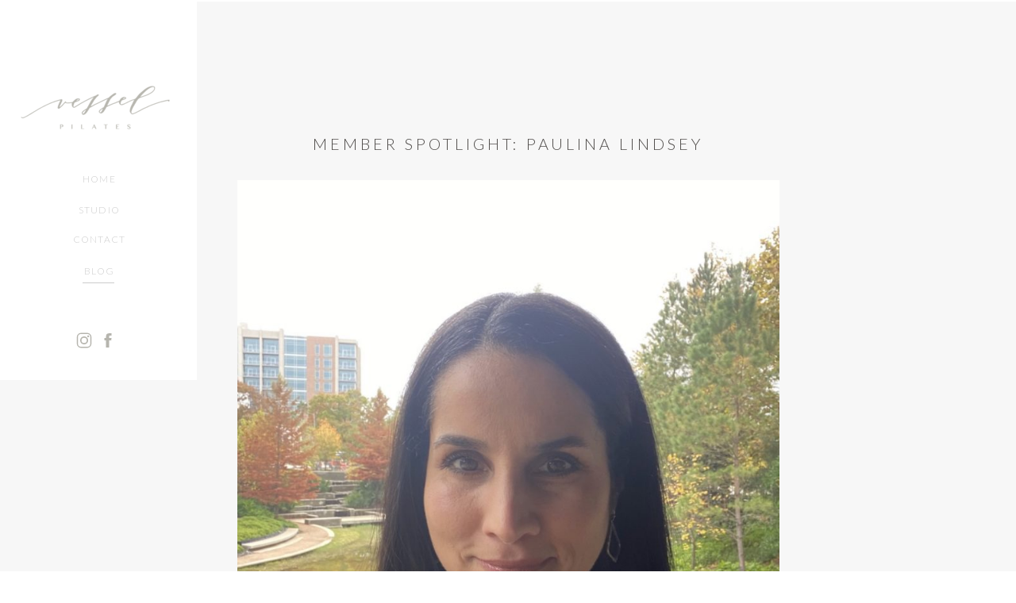

--- FILE ---
content_type: text/html; charset=UTF-8
request_url: https://vesselpilates.com/member-spotlight-paulina-lindsey/
body_size: 17770
content:
<!DOCTYPE html>
<html lang="en-US" class="d">
<head>
<link rel="stylesheet" type="text/css" href="//lib.showit.co/engine/2.2.6/showit.css" />
<meta name='robots' content='index, follow, max-image-preview:large, max-snippet:-1, max-video-preview:-1' />

            <script data-no-defer="1" data-ezscrex="false" data-cfasync="false" data-pagespeed-no-defer data-cookieconsent="ignore">
                var ctPublicFunctions = {"_ajax_nonce":"d2b36abaf9","_rest_nonce":"ba264b4bde","_ajax_url":"\/wp-admin\/admin-ajax.php","_rest_url":"https:\/\/vesselpilates.com\/wp-json\/","data__cookies_type":"none","data__ajax_type":false,"data__bot_detector_enabled":1,"data__frontend_data_log_enabled":1,"cookiePrefix":"","wprocket_detected":false,"host_url":"vesselpilates.com","text__ee_click_to_select":"Click to select the whole data","text__ee_original_email":"The complete one is","text__ee_got_it":"Got it","text__ee_blocked":"Blocked","text__ee_cannot_connect":"Cannot connect","text__ee_cannot_decode":"Can not decode email. Unknown reason","text__ee_email_decoder":"CleanTalk email decoder","text__ee_wait_for_decoding":"The magic is on the way!","text__ee_decoding_process":"Please wait a few seconds while we decode the contact data."}
            </script>
        
            <script data-no-defer="1" data-ezscrex="false" data-cfasync="false" data-pagespeed-no-defer data-cookieconsent="ignore">
                var ctPublic = {"_ajax_nonce":"d2b36abaf9","settings__forms__check_internal":"0","settings__forms__check_external":"0","settings__forms__force_protection":0,"settings__forms__search_test":"0","settings__data__bot_detector_enabled":1,"settings__sfw__anti_crawler":0,"blog_home":"https:\/\/vesselpilates.com\/","pixel__setting":"3","pixel__enabled":false,"pixel__url":"https:\/\/moderate6-v4.cleantalk.org\/pixel\/5ed00d9154da9520038d070054387989.gif","data__email_check_before_post":"1","data__email_check_exist_post":1,"data__cookies_type":"none","data__key_is_ok":true,"data__visible_fields_required":true,"wl_brandname":"Anti-Spam by CleanTalk","wl_brandname_short":"CleanTalk","ct_checkjs_key":1956880841,"emailEncoderPassKey":"9954ad2635b80ab648f697573969ad61","bot_detector_forms_excluded":"W10=","advancedCacheExists":false,"varnishCacheExists":false,"wc_ajax_add_to_cart":false}
            </script>
        
	<!-- This site is optimized with the Yoast SEO plugin v26.3 - https://yoast.com/wordpress/plugins/seo/ -->
	<title>Member Spotlight: Paulina Lindsey - vesselpilates.com</title>
	<link rel="canonical" href="https://vesselpilates.com/member-spotlight-paulina-lindsey/" />
	<meta property="og:locale" content="en_US" />
	<meta property="og:type" content="article" />
	<meta property="og:title" content="Member Spotlight: Paulina Lindsey - vesselpilates.com" />
	<meta property="og:description" content="Every time Paulina walks through the door at Vessel, she is smiling and happy. We love seeing her in classes and her commitment is incredible. This week, we want you all to get to know her a little better. Feel free to say “hi” if you catch her in the studio." />
	<meta property="og:url" content="https://vesselpilates.com/member-spotlight-paulina-lindsey/" />
	<meta property="og:site_name" content="vesselpilates.com" />
	<meta property="article:published_time" content="2023-01-24T16:47:29+00:00" />
	<meta property="article:modified_time" content="2023-01-26T22:21:52+00:00" />
	<meta property="og:image" content="https://vesselpilates.com/wp-content/uploads/sites/5225/2023/01/img_1329-848x1024.jpg" />
	<meta name="author" content="Jessica Sowyrda" />
	<meta name="twitter:card" content="summary_large_image" />
	<meta name="twitter:label1" content="Written by" />
	<meta name="twitter:data1" content="Jessica Sowyrda" />
	<meta name="twitter:label2" content="Est. reading time" />
	<meta name="twitter:data2" content="2 minutes" />
	<script type="application/ld+json" class="yoast-schema-graph">{"@context":"https://schema.org","@graph":[{"@type":"WebPage","@id":"https://vesselpilates.com/member-spotlight-paulina-lindsey/","url":"https://vesselpilates.com/member-spotlight-paulina-lindsey/","name":"Member Spotlight: Paulina Lindsey - vesselpilates.com","isPartOf":{"@id":"https://vesselpilates.com/#website"},"primaryImageOfPage":{"@id":"https://vesselpilates.com/member-spotlight-paulina-lindsey/#primaryimage"},"image":{"@id":"https://vesselpilates.com/member-spotlight-paulina-lindsey/#primaryimage"},"thumbnailUrl":"https://vesselpilates.com/wp-content/uploads/sites/5225/2023/01/img_1329.jpg","datePublished":"2023-01-24T16:47:29+00:00","dateModified":"2023-01-26T22:21:52+00:00","author":{"@id":"https://vesselpilates.com/#/schema/person/96c018e229c260c167a5094add2eec3a"},"breadcrumb":{"@id":"https://vesselpilates.com/member-spotlight-paulina-lindsey/#breadcrumb"},"inLanguage":"en-US","potentialAction":[{"@type":"ReadAction","target":["https://vesselpilates.com/member-spotlight-paulina-lindsey/"]}]},{"@type":"ImageObject","inLanguage":"en-US","@id":"https://vesselpilates.com/member-spotlight-paulina-lindsey/#primaryimage","url":"https://vesselpilates.com/wp-content/uploads/sites/5225/2023/01/img_1329.jpg","contentUrl":"https://vesselpilates.com/wp-content/uploads/sites/5225/2023/01/img_1329.jpg","width":1242,"height":1500},{"@type":"BreadcrumbList","@id":"https://vesselpilates.com/member-spotlight-paulina-lindsey/#breadcrumb","itemListElement":[{"@type":"ListItem","position":1,"name":"Home","item":"https://vesselpilates.com/"},{"@type":"ListItem","position":2,"name":"Blog","item":"https://vesselpilates.com/blog/"},{"@type":"ListItem","position":3,"name":"Member Spotlight: Paulina Lindsey"}]},{"@type":"WebSite","@id":"https://vesselpilates.com/#website","url":"https://vesselpilates.com/","name":"vesselpilates.com","description":"","potentialAction":[{"@type":"SearchAction","target":{"@type":"EntryPoint","urlTemplate":"https://vesselpilates.com/?s={search_term_string}"},"query-input":{"@type":"PropertyValueSpecification","valueRequired":true,"valueName":"search_term_string"}}],"inLanguage":"en-US"},{"@type":"Person","@id":"https://vesselpilates.com/#/schema/person/96c018e229c260c167a5094add2eec3a","name":"Jessica Sowyrda","image":{"@type":"ImageObject","inLanguage":"en-US","@id":"https://vesselpilates.com/#/schema/person/image/","url":"https://secure.gravatar.com/avatar/38a975e0f440d2268eb5807e3295cbb4a913a5c6e5f1f34c0e064bac44f1304d?s=96&d=mm&r=g","contentUrl":"https://secure.gravatar.com/avatar/38a975e0f440d2268eb5807e3295cbb4a913a5c6e5f1f34c0e064bac44f1304d?s=96&d=mm&r=g","caption":"Jessica Sowyrda"},"url":"https://vesselpilates.com/author/hellovesselpilates-com/"}]}</script>
	<!-- / Yoast SEO plugin. -->


<link rel='dns-prefetch' href='//fd.cleantalk.org' />
<link rel="alternate" type="application/rss+xml" title="vesselpilates.com &raquo; Feed" href="https://vesselpilates.com/feed/" />
<link rel="alternate" type="application/rss+xml" title="vesselpilates.com &raquo; Comments Feed" href="https://vesselpilates.com/comments/feed/" />
<link rel="alternate" type="application/rss+xml" title="vesselpilates.com &raquo; Member Spotlight: Paulina Lindsey Comments Feed" href="https://vesselpilates.com/member-spotlight-paulina-lindsey/feed/" />
<script type="text/javascript">
/* <![CDATA[ */
window._wpemojiSettings = {"baseUrl":"https:\/\/s.w.org\/images\/core\/emoji\/16.0.1\/72x72\/","ext":".png","svgUrl":"https:\/\/s.w.org\/images\/core\/emoji\/16.0.1\/svg\/","svgExt":".svg","source":{"concatemoji":"https:\/\/vesselpilates.com\/wp-includes\/js\/wp-emoji-release.min.js?ver=6.8.3"}};
/*! This file is auto-generated */
!function(s,n){var o,i,e;function c(e){try{var t={supportTests:e,timestamp:(new Date).valueOf()};sessionStorage.setItem(o,JSON.stringify(t))}catch(e){}}function p(e,t,n){e.clearRect(0,0,e.canvas.width,e.canvas.height),e.fillText(t,0,0);var t=new Uint32Array(e.getImageData(0,0,e.canvas.width,e.canvas.height).data),a=(e.clearRect(0,0,e.canvas.width,e.canvas.height),e.fillText(n,0,0),new Uint32Array(e.getImageData(0,0,e.canvas.width,e.canvas.height).data));return t.every(function(e,t){return e===a[t]})}function u(e,t){e.clearRect(0,0,e.canvas.width,e.canvas.height),e.fillText(t,0,0);for(var n=e.getImageData(16,16,1,1),a=0;a<n.data.length;a++)if(0!==n.data[a])return!1;return!0}function f(e,t,n,a){switch(t){case"flag":return n(e,"\ud83c\udff3\ufe0f\u200d\u26a7\ufe0f","\ud83c\udff3\ufe0f\u200b\u26a7\ufe0f")?!1:!n(e,"\ud83c\udde8\ud83c\uddf6","\ud83c\udde8\u200b\ud83c\uddf6")&&!n(e,"\ud83c\udff4\udb40\udc67\udb40\udc62\udb40\udc65\udb40\udc6e\udb40\udc67\udb40\udc7f","\ud83c\udff4\u200b\udb40\udc67\u200b\udb40\udc62\u200b\udb40\udc65\u200b\udb40\udc6e\u200b\udb40\udc67\u200b\udb40\udc7f");case"emoji":return!a(e,"\ud83e\udedf")}return!1}function g(e,t,n,a){var r="undefined"!=typeof WorkerGlobalScope&&self instanceof WorkerGlobalScope?new OffscreenCanvas(300,150):s.createElement("canvas"),o=r.getContext("2d",{willReadFrequently:!0}),i=(o.textBaseline="top",o.font="600 32px Arial",{});return e.forEach(function(e){i[e]=t(o,e,n,a)}),i}function t(e){var t=s.createElement("script");t.src=e,t.defer=!0,s.head.appendChild(t)}"undefined"!=typeof Promise&&(o="wpEmojiSettingsSupports",i=["flag","emoji"],n.supports={everything:!0,everythingExceptFlag:!0},e=new Promise(function(e){s.addEventListener("DOMContentLoaded",e,{once:!0})}),new Promise(function(t){var n=function(){try{var e=JSON.parse(sessionStorage.getItem(o));if("object"==typeof e&&"number"==typeof e.timestamp&&(new Date).valueOf()<e.timestamp+604800&&"object"==typeof e.supportTests)return e.supportTests}catch(e){}return null}();if(!n){if("undefined"!=typeof Worker&&"undefined"!=typeof OffscreenCanvas&&"undefined"!=typeof URL&&URL.createObjectURL&&"undefined"!=typeof Blob)try{var e="postMessage("+g.toString()+"("+[JSON.stringify(i),f.toString(),p.toString(),u.toString()].join(",")+"));",a=new Blob([e],{type:"text/javascript"}),r=new Worker(URL.createObjectURL(a),{name:"wpTestEmojiSupports"});return void(r.onmessage=function(e){c(n=e.data),r.terminate(),t(n)})}catch(e){}c(n=g(i,f,p,u))}t(n)}).then(function(e){for(var t in e)n.supports[t]=e[t],n.supports.everything=n.supports.everything&&n.supports[t],"flag"!==t&&(n.supports.everythingExceptFlag=n.supports.everythingExceptFlag&&n.supports[t]);n.supports.everythingExceptFlag=n.supports.everythingExceptFlag&&!n.supports.flag,n.DOMReady=!1,n.readyCallback=function(){n.DOMReady=!0}}).then(function(){return e}).then(function(){var e;n.supports.everything||(n.readyCallback(),(e=n.source||{}).concatemoji?t(e.concatemoji):e.wpemoji&&e.twemoji&&(t(e.twemoji),t(e.wpemoji)))}))}((window,document),window._wpemojiSettings);
/* ]]> */
</script>
<style id='wp-emoji-styles-inline-css' type='text/css'>

	img.wp-smiley, img.emoji {
		display: inline !important;
		border: none !important;
		box-shadow: none !important;
		height: 1em !important;
		width: 1em !important;
		margin: 0 0.07em !important;
		vertical-align: -0.1em !important;
		background: none !important;
		padding: 0 !important;
	}
</style>
<link rel='stylesheet' id='wp-block-library-css' href='https://vesselpilates.com/wp-includes/css/dist/block-library/style.min.css?ver=6.8.3' type='text/css' media='all' />
<style id='classic-theme-styles-inline-css' type='text/css'>
/*! This file is auto-generated */
.wp-block-button__link{color:#fff;background-color:#32373c;border-radius:9999px;box-shadow:none;text-decoration:none;padding:calc(.667em + 2px) calc(1.333em + 2px);font-size:1.125em}.wp-block-file__button{background:#32373c;color:#fff;text-decoration:none}
</style>
<style id='global-styles-inline-css' type='text/css'>
:root{--wp--preset--aspect-ratio--square: 1;--wp--preset--aspect-ratio--4-3: 4/3;--wp--preset--aspect-ratio--3-4: 3/4;--wp--preset--aspect-ratio--3-2: 3/2;--wp--preset--aspect-ratio--2-3: 2/3;--wp--preset--aspect-ratio--16-9: 16/9;--wp--preset--aspect-ratio--9-16: 9/16;--wp--preset--color--black: #000000;--wp--preset--color--cyan-bluish-gray: #abb8c3;--wp--preset--color--white: #ffffff;--wp--preset--color--pale-pink: #f78da7;--wp--preset--color--vivid-red: #cf2e2e;--wp--preset--color--luminous-vivid-orange: #ff6900;--wp--preset--color--luminous-vivid-amber: #fcb900;--wp--preset--color--light-green-cyan: #7bdcb5;--wp--preset--color--vivid-green-cyan: #00d084;--wp--preset--color--pale-cyan-blue: #8ed1fc;--wp--preset--color--vivid-cyan-blue: #0693e3;--wp--preset--color--vivid-purple: #9b51e0;--wp--preset--gradient--vivid-cyan-blue-to-vivid-purple: linear-gradient(135deg,rgba(6,147,227,1) 0%,rgb(155,81,224) 100%);--wp--preset--gradient--light-green-cyan-to-vivid-green-cyan: linear-gradient(135deg,rgb(122,220,180) 0%,rgb(0,208,130) 100%);--wp--preset--gradient--luminous-vivid-amber-to-luminous-vivid-orange: linear-gradient(135deg,rgba(252,185,0,1) 0%,rgba(255,105,0,1) 100%);--wp--preset--gradient--luminous-vivid-orange-to-vivid-red: linear-gradient(135deg,rgba(255,105,0,1) 0%,rgb(207,46,46) 100%);--wp--preset--gradient--very-light-gray-to-cyan-bluish-gray: linear-gradient(135deg,rgb(238,238,238) 0%,rgb(169,184,195) 100%);--wp--preset--gradient--cool-to-warm-spectrum: linear-gradient(135deg,rgb(74,234,220) 0%,rgb(151,120,209) 20%,rgb(207,42,186) 40%,rgb(238,44,130) 60%,rgb(251,105,98) 80%,rgb(254,248,76) 100%);--wp--preset--gradient--blush-light-purple: linear-gradient(135deg,rgb(255,206,236) 0%,rgb(152,150,240) 100%);--wp--preset--gradient--blush-bordeaux: linear-gradient(135deg,rgb(254,205,165) 0%,rgb(254,45,45) 50%,rgb(107,0,62) 100%);--wp--preset--gradient--luminous-dusk: linear-gradient(135deg,rgb(255,203,112) 0%,rgb(199,81,192) 50%,rgb(65,88,208) 100%);--wp--preset--gradient--pale-ocean: linear-gradient(135deg,rgb(255,245,203) 0%,rgb(182,227,212) 50%,rgb(51,167,181) 100%);--wp--preset--gradient--electric-grass: linear-gradient(135deg,rgb(202,248,128) 0%,rgb(113,206,126) 100%);--wp--preset--gradient--midnight: linear-gradient(135deg,rgb(2,3,129) 0%,rgb(40,116,252) 100%);--wp--preset--font-size--small: 13px;--wp--preset--font-size--medium: 20px;--wp--preset--font-size--large: 36px;--wp--preset--font-size--x-large: 42px;--wp--preset--spacing--20: 0.44rem;--wp--preset--spacing--30: 0.67rem;--wp--preset--spacing--40: 1rem;--wp--preset--spacing--50: 1.5rem;--wp--preset--spacing--60: 2.25rem;--wp--preset--spacing--70: 3.38rem;--wp--preset--spacing--80: 5.06rem;--wp--preset--shadow--natural: 6px 6px 9px rgba(0, 0, 0, 0.2);--wp--preset--shadow--deep: 12px 12px 50px rgba(0, 0, 0, 0.4);--wp--preset--shadow--sharp: 6px 6px 0px rgba(0, 0, 0, 0.2);--wp--preset--shadow--outlined: 6px 6px 0px -3px rgba(255, 255, 255, 1), 6px 6px rgba(0, 0, 0, 1);--wp--preset--shadow--crisp: 6px 6px 0px rgba(0, 0, 0, 1);}:where(.is-layout-flex){gap: 0.5em;}:where(.is-layout-grid){gap: 0.5em;}body .is-layout-flex{display: flex;}.is-layout-flex{flex-wrap: wrap;align-items: center;}.is-layout-flex > :is(*, div){margin: 0;}body .is-layout-grid{display: grid;}.is-layout-grid > :is(*, div){margin: 0;}:where(.wp-block-columns.is-layout-flex){gap: 2em;}:where(.wp-block-columns.is-layout-grid){gap: 2em;}:where(.wp-block-post-template.is-layout-flex){gap: 1.25em;}:where(.wp-block-post-template.is-layout-grid){gap: 1.25em;}.has-black-color{color: var(--wp--preset--color--black) !important;}.has-cyan-bluish-gray-color{color: var(--wp--preset--color--cyan-bluish-gray) !important;}.has-white-color{color: var(--wp--preset--color--white) !important;}.has-pale-pink-color{color: var(--wp--preset--color--pale-pink) !important;}.has-vivid-red-color{color: var(--wp--preset--color--vivid-red) !important;}.has-luminous-vivid-orange-color{color: var(--wp--preset--color--luminous-vivid-orange) !important;}.has-luminous-vivid-amber-color{color: var(--wp--preset--color--luminous-vivid-amber) !important;}.has-light-green-cyan-color{color: var(--wp--preset--color--light-green-cyan) !important;}.has-vivid-green-cyan-color{color: var(--wp--preset--color--vivid-green-cyan) !important;}.has-pale-cyan-blue-color{color: var(--wp--preset--color--pale-cyan-blue) !important;}.has-vivid-cyan-blue-color{color: var(--wp--preset--color--vivid-cyan-blue) !important;}.has-vivid-purple-color{color: var(--wp--preset--color--vivid-purple) !important;}.has-black-background-color{background-color: var(--wp--preset--color--black) !important;}.has-cyan-bluish-gray-background-color{background-color: var(--wp--preset--color--cyan-bluish-gray) !important;}.has-white-background-color{background-color: var(--wp--preset--color--white) !important;}.has-pale-pink-background-color{background-color: var(--wp--preset--color--pale-pink) !important;}.has-vivid-red-background-color{background-color: var(--wp--preset--color--vivid-red) !important;}.has-luminous-vivid-orange-background-color{background-color: var(--wp--preset--color--luminous-vivid-orange) !important;}.has-luminous-vivid-amber-background-color{background-color: var(--wp--preset--color--luminous-vivid-amber) !important;}.has-light-green-cyan-background-color{background-color: var(--wp--preset--color--light-green-cyan) !important;}.has-vivid-green-cyan-background-color{background-color: var(--wp--preset--color--vivid-green-cyan) !important;}.has-pale-cyan-blue-background-color{background-color: var(--wp--preset--color--pale-cyan-blue) !important;}.has-vivid-cyan-blue-background-color{background-color: var(--wp--preset--color--vivid-cyan-blue) !important;}.has-vivid-purple-background-color{background-color: var(--wp--preset--color--vivid-purple) !important;}.has-black-border-color{border-color: var(--wp--preset--color--black) !important;}.has-cyan-bluish-gray-border-color{border-color: var(--wp--preset--color--cyan-bluish-gray) !important;}.has-white-border-color{border-color: var(--wp--preset--color--white) !important;}.has-pale-pink-border-color{border-color: var(--wp--preset--color--pale-pink) !important;}.has-vivid-red-border-color{border-color: var(--wp--preset--color--vivid-red) !important;}.has-luminous-vivid-orange-border-color{border-color: var(--wp--preset--color--luminous-vivid-orange) !important;}.has-luminous-vivid-amber-border-color{border-color: var(--wp--preset--color--luminous-vivid-amber) !important;}.has-light-green-cyan-border-color{border-color: var(--wp--preset--color--light-green-cyan) !important;}.has-vivid-green-cyan-border-color{border-color: var(--wp--preset--color--vivid-green-cyan) !important;}.has-pale-cyan-blue-border-color{border-color: var(--wp--preset--color--pale-cyan-blue) !important;}.has-vivid-cyan-blue-border-color{border-color: var(--wp--preset--color--vivid-cyan-blue) !important;}.has-vivid-purple-border-color{border-color: var(--wp--preset--color--vivid-purple) !important;}.has-vivid-cyan-blue-to-vivid-purple-gradient-background{background: var(--wp--preset--gradient--vivid-cyan-blue-to-vivid-purple) !important;}.has-light-green-cyan-to-vivid-green-cyan-gradient-background{background: var(--wp--preset--gradient--light-green-cyan-to-vivid-green-cyan) !important;}.has-luminous-vivid-amber-to-luminous-vivid-orange-gradient-background{background: var(--wp--preset--gradient--luminous-vivid-amber-to-luminous-vivid-orange) !important;}.has-luminous-vivid-orange-to-vivid-red-gradient-background{background: var(--wp--preset--gradient--luminous-vivid-orange-to-vivid-red) !important;}.has-very-light-gray-to-cyan-bluish-gray-gradient-background{background: var(--wp--preset--gradient--very-light-gray-to-cyan-bluish-gray) !important;}.has-cool-to-warm-spectrum-gradient-background{background: var(--wp--preset--gradient--cool-to-warm-spectrum) !important;}.has-blush-light-purple-gradient-background{background: var(--wp--preset--gradient--blush-light-purple) !important;}.has-blush-bordeaux-gradient-background{background: var(--wp--preset--gradient--blush-bordeaux) !important;}.has-luminous-dusk-gradient-background{background: var(--wp--preset--gradient--luminous-dusk) !important;}.has-pale-ocean-gradient-background{background: var(--wp--preset--gradient--pale-ocean) !important;}.has-electric-grass-gradient-background{background: var(--wp--preset--gradient--electric-grass) !important;}.has-midnight-gradient-background{background: var(--wp--preset--gradient--midnight) !important;}.has-small-font-size{font-size: var(--wp--preset--font-size--small) !important;}.has-medium-font-size{font-size: var(--wp--preset--font-size--medium) !important;}.has-large-font-size{font-size: var(--wp--preset--font-size--large) !important;}.has-x-large-font-size{font-size: var(--wp--preset--font-size--x-large) !important;}
:where(.wp-block-post-template.is-layout-flex){gap: 1.25em;}:where(.wp-block-post-template.is-layout-grid){gap: 1.25em;}
:where(.wp-block-columns.is-layout-flex){gap: 2em;}:where(.wp-block-columns.is-layout-grid){gap: 2em;}
:root :where(.wp-block-pullquote){font-size: 1.5em;line-height: 1.6;}
</style>
<link rel='stylesheet' id='cleantalk-public-css-css' href='https://vesselpilates.com/wp-content/plugins/cleantalk-spam-protect/css/cleantalk-public.min.css?ver=6.67_1762444487' type='text/css' media='all' />
<link rel='stylesheet' id='cleantalk-email-decoder-css-css' href='https://vesselpilates.com/wp-content/plugins/cleantalk-spam-protect/css/cleantalk-email-decoder.min.css?ver=6.67_1762444487' type='text/css' media='all' />
<script type="text/javascript" src="https://vesselpilates.com/wp-content/plugins/cleantalk-spam-protect/js/apbct-public-bundle.min.js?ver=6.67_1762444487" id="apbct-public-bundle.min-js-js"></script>
<script type="text/javascript" src="https://fd.cleantalk.org/ct-bot-detector-wrapper.js?ver=6.67" id="ct_bot_detector-js" defer="defer" data-wp-strategy="defer"></script>
<script type="text/javascript" src="https://vesselpilates.com/wp-includes/js/jquery/jquery.min.js?ver=3.7.1" id="jquery-core-js"></script>
<script type="text/javascript" src="https://vesselpilates.com/wp-includes/js/jquery/jquery-migrate.min.js?ver=3.4.1" id="jquery-migrate-js"></script>
<script type="text/javascript" src="https://vesselpilates.com/wp-content/plugins/showit/public/js/showit.js?ver=1766530717" id="si-script-js"></script>
<link rel="https://api.w.org/" href="https://vesselpilates.com/wp-json/" /><link rel="alternate" title="JSON" type="application/json" href="https://vesselpilates.com/wp-json/wp/v2/posts/661" /><link rel="EditURI" type="application/rsd+xml" title="RSD" href="https://vesselpilates.com/xmlrpc.php?rsd" />
<link rel='shortlink' href='https://vesselpilates.com/?p=661' />
<link rel="alternate" title="oEmbed (JSON)" type="application/json+oembed" href="https://vesselpilates.com/wp-json/oembed/1.0/embed?url=https%3A%2F%2Fvesselpilates.com%2Fmember-spotlight-paulina-lindsey%2F" />
<link rel="alternate" title="oEmbed (XML)" type="text/xml+oembed" href="https://vesselpilates.com/wp-json/oembed/1.0/embed?url=https%3A%2F%2Fvesselpilates.com%2Fmember-spotlight-paulina-lindsey%2F&#038;format=xml" />
<style type="text/css">.recentcomments a{display:inline !important;padding:0 !important;margin:0 !important;}</style>
<meta charset="UTF-8" />
<meta name="viewport" content="width=device-width, initial-scale=1" />
<link rel="icon" type="image/png" href="//static.showit.co/200/p5SczfYHRT2myoBLKP9mUQ/74411/submark.png" />
<link rel="preconnect" href="https://static.showit.co" />


<link rel="preconnect" href="https://fonts.googleapis.com">
<link rel="preconnect" href="https://fonts.gstatic.com" crossorigin>
<link href="https://fonts.googleapis.com/css?family=Lato:300|Work+Sans:300|Playfair+Display:italic|Raleway:regular|Libre+Baskerville:regular" rel="stylesheet" type="text/css"/>
<script id="init_data" type="application/json">
{"mobile":{"w":320},"desktop":{"w":1200,"defaultTrIn":{"type":"fade"},"defaultTrOut":{"type":"fade"},"bgFillType":"color","bgColor":"#000000:0"},"sid":"hz6wu1f9rooa-aov30002w","break":768,"assetURL":"//static.showit.co","contactFormId":"74411/184098","cfAction":"aHR0cHM6Ly9jbGllbnRzZXJ2aWNlLnNob3dpdC5jby9jb250YWN0Zm9ybQ==","sgAction":"aHR0cHM6Ly9jbGllbnRzZXJ2aWNlLnNob3dpdC5jby9zb2NpYWxncmlk","blockData":[{"slug":"navigation-temp","visible":"a","states":[],"d":{"h":1,"w":1200,"locking":{"offset":0},"bgFillType":"color","bgColor":"colors-7","bgMediaType":"none"},"m":{"h":158,"w":320,"bgFillType":"color","bgColor":"colors-7","bgMediaType":"none"}},{"slug":"hover","visible":"d","states":[],"d":{"h":1,"w":1200,"bgFillType":"color","bgColor":"colors-7","bgMediaType":"none"},"m":{"h":200,"w":320,"bgFillType":"color","bgColor":"colors-7","bgMediaType":"none"}},{"slug":"posts-1","visible":"a","states":[],"d":{"h":875,"w":1200,"locking":{"offset":100},"nature":"dH","bgFillType":"color","bgColor":"#f7f7f7","bgMediaType":"none"},"m":{"h":374,"w":320,"nature":"dH","bgFillType":"color","bgColor":"#f7f7f7","bgMediaType":"none"}},{"slug":"comments","visible":"a","states":[],"d":{"h":90,"w":1200,"nature":"dH","bgFillType":"color","bgColor":"#f7f7f7","bgMediaType":"none"},"m":{"h":68,"w":320,"nature":"dH","bgFillType":"color","bgColor":"#f7f7f7","bgMediaType":"none"}},{"slug":"comments-1","visible":"a","states":[],"d":{"h":50,"w":1200,"nature":"dH","bgFillType":"color","bgColor":"#f7f7f7","bgMediaType":"none"},"m":{"h":66,"w":320,"nature":"dH","bgFillType":"color","bgColor":"#f7f7f7","bgMediaType":"none"}},{"slug":"pagination","visible":"a","states":[],"d":{"h":119,"w":1200,"nature":"dH","bgFillType":"color","bgColor":"#f7f7f7","bgMediaType":"none"},"m":{"h":142,"w":320,"nature":"dH","bgFillType":"color","bgColor":"#f7f7f7","bgMediaType":"none"}},{"slug":"instagram","visible":"a","states":[],"d":{"h":427,"w":1200,"bgFillType":"color","bgColor":"#f7f7f7","bgMediaType":"none"},"m":{"h":300,"w":320,"bgFillType":"color","bgColor":"#f7f7f7","bgMediaType":"none"}},{"slug":"footer","visible":"a","states":[],"d":{"h":207,"w":1200,"bgFillType":"color","bgColor":"colors-0","bgMediaType":"none"},"m":{"h":290,"w":320,"bgFillType":"color","bgColor":"colors-0","bgMediaType":"none"}},{"slug":"mobile-menu-open","visible":"m","states":[{"d":{"bgFillType":"color","bgColor":"#000000:0","bgMediaType":"none"},"m":{"bgFillType":"color","bgColor":"#000000:0","bgMediaType":"none"},"slug":"view-1-1"},{"d":{"bgFillType":"color","bgColor":"#000000:0","bgMediaType":"none"},"m":{"bgFillType":"color","bgColor":"#000000:0","bgMediaType":"none"},"slug":"view-1-2"}],"d":{"h":200,"w":1200,"bgFillType":"color","bgColor":"#ffffff","bgMediaType":"none"},"m":{"h":551,"w":320,"locking":{"side":"t"},"nature":"wH","bgFillType":"color","bgColor":"#000000:0","bgMediaType":"none"},"stateTrans":[{},{}]}],"elementData":[{"type":"simple","visible":"d","id":"navigation-temp_0","blockId":"navigation-temp","m":{"x":48,"y":30,"w":224,"h":140,"a":0},"d":{"x":-1,"y":-2,"w":249,"h":481,"a":0,"lockH":"l","lockV":"s"}},{"type":"graphic","visible":"a","id":"navigation-temp_1","blockId":"navigation-temp","m":{"x":47,"y":24,"w":224,"h":73,"a":0},"d":{"x":20,"y":103,"w":200,"h":65,"a":0,"lockH":"l","lockV":"t"},"c":{"key":"r49kr0OhToe7mTMYcZ5IDQ/74411/primarycolor.png","aspect_ratio":3.07602}},{"type":"icon","visible":"m","id":"navigation-temp_2","blockId":"navigation-temp","m":{"x":141,"y":111,"w":41,"h":41,"a":0},"d":{"x":522,"y":237,"w":100,"h":100,"a":0},"pc":[{"type":"show","block":"mobile-menu-open"}]},{"type":"text","visible":"d","id":"navigation-temp_3","blockId":"navigation-temp","m":{"x":63,"y":848,"w":194,"h":18,"a":0},"d":{"x":35,"y":256,"w":180,"h":19,"a":0,"lockH":"l"}},{"type":"text","visible":"d","id":"navigation-temp_4","blockId":"navigation-temp","m":{"x":63,"y":848,"w":194,"h":18,"a":0},"d":{"x":35,"y":293,"w":180,"h":19,"a":0,"lockH":"l"}},{"type":"text","visible":"d","id":"navigation-temp_5","blockId":"navigation-temp","m":{"x":63,"y":848,"w":194,"h":18,"a":0},"d":{"x":35,"y":333,"w":180,"h":19,"a":0,"lockH":"l"}},{"type":"icon","visible":"d","id":"navigation-temp_6","blockId":"navigation-temp","m":{"x":135,"y":445,"w":50,"h":50,"a":0},"d":{"x":94,"y":417,"w":24,"h":24,"a":0,"lockH":"l","lockV":"b"}},{"type":"icon","visible":"d","id":"navigation-temp_7","blockId":"navigation-temp","m":{"x":135,"y":445,"w":50,"h":50,"a":0},"d":{"x":124,"y":417,"w":24,"h":24,"a":0,"lockH":"l","lockV":"b"}},{"type":"text","visible":"d","id":"navigation-temp_8","blockId":"navigation-temp","m":{"x":63,"y":848,"w":194,"h":18,"a":0},"d":{"x":35,"y":217,"w":180,"h":19,"a":0,"lockH":"l"}},{"type":"simple","visible":"a","id":"hover_0","blockId":"hover","m":{"x":48,"y":20,"w":224,"h":140,"a":0},"d":{"x":104,"y":355,"w":40,"h":1,"a":0,"lockH":"l"}},{"type":"text","visible":"a","id":"posts-1_0","blockId":"posts-1","m":{"x":28,"y":35,"w":264,"h":73,"a":0},"d":{"x":256,"y":166,"w":688,"h":59,"a":0}},{"type":"text","visible":"a","id":"posts-1_1","blockId":"posts-1","m":{"x":23,"y":121,"w":274,"h":234,"a":0},"d":{"x":259,"y":225,"w":683,"h":525,"a":0}},{"type":"text","visible":"a","id":"comments_0","blockId":"comments","m":{"x":25,"y":22,"w":263,"h":34,"a":0},"d":{"x":224,"y":35,"w":753,"h":52,"a":0}},{"type":"text","visible":"a","id":"comments-1_0","blockId":"comments-1","m":{"x":23,"y":12,"w":278,"h":44,"a":0},"d":{"x":225,"y":15,"w":753,"h":26,"a":0}},{"type":"text","visible":"a","id":"pagination_0","blockId":"pagination","m":{"x":15,"y":88,"w":290,"h":21,"a":0},"d":{"x":938.143,"y":76,"w":125.015,"h":29,"a":0}},{"type":"text","visible":"a","id":"pagination_1","blockId":"pagination","m":{"x":13,"y":38,"w":294,"h":22,"a":0},"d":{"x":131.5,"y":74,"w":170.004,"h":29.016,"a":0}},{"type":"icon","visible":"a","id":"pagination_2","blockId":"pagination","m":{"x":152,"y":277,"w":16,"h":16,"a":0},"d":{"x":585,"y":528.857,"w":28,"h":28,"a":0}},{"type":"simple","visible":"d","id":"instagram_0","blockId":"instagram","m":{"x":48,"y":45,"w":224,"h":210,"a":0},"d":{"x":-29,"y":169,"w":1258,"h":221,"a":0}},{"type":"iframe","visible":"a","id":"instagram_1","blockId":"instagram","m":{"x":-7,"y":138,"w":847,"h":169,"a":0},"d":{"x":2,"y":190,"w":1198,"h":238,"a":0}},{"type":"simple","visible":"a","id":"instagram_2","blockId":"instagram","m":{"x":-7,"y":136,"w":334,"h":174,"a":0},"d":{"x":0,"y":188,"w":1211,"h":242,"a":0,"lockH":"s"}},{"type":"simple","visible":"a","id":"instagram_3","blockId":"instagram","m":{"x":138,"y":111,"w":44,"h":1,"a":0},"d":{"x":571,"y":126,"w":59,"h":1,"a":0}},{"type":"simple","visible":"a","id":"instagram_4","blockId":"instagram","m":{"x":73,"y":255,"w":175,"h":49,"a":0},"d":{"x":514,"y":387,"w":173,"h":54,"a":0}},{"type":"text","visible":"a","id":"instagram_5","blockId":"instagram","m":{"x":49,"y":272,"w":222,"h":20,"a":0},"d":{"x":506,"y":397,"w":189,"h":24,"a":0}},{"type":"text","visible":"a","id":"instagram_6","blockId":"instagram","m":{"x":44,"y":48,"w":232,"h":26,"a":0},"d":{"x":285,"y":51,"w":631,"h":31,"a":0}},{"type":"text","visible":"a","id":"instagram_7","blockId":"instagram","m":{"x":44,"y":65,"w":233,"h":26,"a":0},"d":{"x":285,"y":72,"w":631,"h":31,"a":0}},{"type":"text","visible":"a","id":"footer_0","blockId":"footer","m":{"x":123,"y":204,"w":148,"h":16,"a":0},"d":{"x":768,"y":130,"w":203,"h":23,"a":0}},{"type":"graphic","visible":"a","id":"footer_7","blockId":"footer","m":{"x":90,"y":15,"w":98,"h":52,"a":0},"d":{"x":518,"y":49,"w":115,"h":60,"a":0},"c":{"key":"Hr_T6MhkTain0HAd4thKrA/74411/submarkwhite.png","aspect_ratio":1.90909}},{"type":"text","visible":"d","id":"footer_8","blockId":"footer","m":{"x":106,"y":91,"w":107.99999999999999,"h":18,"a":0},"d":{"x":829,"y":82,"w":82,"h":19,"a":0,"lockV":"t"}},{"type":"text","visible":"d","id":"footer_9","blockId":"footer","m":{"x":106,"y":91,"w":107.99999999999999,"h":18,"a":0},"d":{"x":825,"y":59,"w":89,"h":19,"a":0,"lockV":"t"}},{"type":"simple","visible":"a","id":"footer_10","blockId":"footer","m":{"x":-13,"y":240,"w":347,"h":1,"a":0},"d":{"x":-9,"y":172,"w":1218,"h":1,"a":0,"lockH":"s"}},{"type":"text","visible":"a","id":"footer_11","blockId":"footer","m":{"x":21,"y":251,"w":280,"h":29,"a":0},"d":{"x":335,"y":181,"w":530,"h":19,"a":0}},{"type":"text","visible":"a","id":"footer_12","blockId":"footer","m":{"x":119,"y":183,"w":83,"h":18,"a":0},"d":{"x":244,"y":30,"w":97,"h":23,"a":0}},{"type":"text","visible":"a","id":"footer_13","blockId":"footer","m":{"x":74,"y":158,"w":172,"h":14,"a":0},"d":{"x":144,"y":103,"w":300,"h":18,"a":0,"lockV":"t"}},{"type":"text","visible":"a","id":"footer_14","blockId":"footer","m":{"x":84,"y":100,"w":152,"h":42,"a":0},"d":{"x":215,"y":59,"w":154,"h":36,"a":0,"lockV":"t"}},{"type":"text","visible":"a","id":"footer_15","blockId":"footer","m":{"x":100,"y":79,"w":121,"h":14,"a":0},"d":{"x":801,"y":30,"w":137,"h":23,"a":0}},{"type":"icon","visible":"m","id":"footer_16","blockId":"footer","m":{"x":89,"y":203,"w":18,"h":18,"a":0},"d":{"x":550,"y":41,"w":100,"h":100,"a":0}},{"type":"icon","visible":"m","id":"footer_17","blockId":"footer","m":{"x":56,"y":203,"w":18,"h":18,"a":0},"d":{"x":550,"y":41,"w":100,"h":100,"a":0}},{"type":"text","visible":"a","id":"footer_18","blockId":"footer","m":{"x":74,"y":138,"w":172,"h":14,"a":0},"d":{"x":144,"y":129,"w":300,"h":18,"a":0,"lockV":"t"}},{"type":"text","visible":"d","id":"footer_19","blockId":"footer","m":{"x":106,"y":91,"w":107.99999999999999,"h":18,"a":0},"d":{"x":829,"y":106,"w":82,"h":19,"a":0,"lockV":"t"}},{"type":"simple","visible":"a","id":"mobile-menu-open_0","blockId":"mobile-menu-open","m":{"x":-14,"y":-3,"w":250,"h":636,"a":0,"lockV":"bs"},"d":{"x":360,"y":60,"w":480,"h":80,"a":0}},{"type":"text","visible":"m","id":"mobile-menu-open_view-1-1_0","blockId":"mobile-menu-open","m":{"x":41,"y":485,"w":117,"h":23,"a":0},"d":{"x":1093,"y":84,"w":38,"h":26,"a":0}},{"type":"text","visible":"m","id":"mobile-menu-open_view-1-1_1","blockId":"mobile-menu-open","m":{"x":41,"y":448,"w":119,"h":23,"a":0},"d":{"x":983,"y":84,"w":65,"h":26,"a":0}},{"type":"text","visible":"m","id":"mobile-menu-open_view-1-1_2","blockId":"mobile-menu-open","m":{"x":41,"y":408,"w":155,"h":23,"a":0},"d":{"x":993,"y":94,"w":65,"h":26,"a":0}},{"type":"text","visible":"m","id":"mobile-menu-open_view-1-1_3","blockId":"mobile-menu-open","m":{"x":41,"y":240,"w":119,"h":23,"a":0},"d":{"x":885,"y":84,"w":60,"h":26,"a":0}},{"type":"text","visible":"m","id":"mobile-menu-open_view-1-1_4","blockId":"mobile-menu-open","m":{"x":41,"y":77,"w":125,"h":23,"a":0},"d":{"x":1093,"y":84,"w":38,"h":26,"a":0}},{"type":"text","visible":"m","id":"mobile-menu-open_view-1-1_5","blockId":"mobile-menu-open","m":{"x":41,"y":38,"w":115,"h":23,"a":0},"d":{"x":705,"y":84,"w":52,"h":26,"a":0}},{"type":"icon","visible":"m","id":"mobile-menu-open_view-1-1_6","blockId":"mobile-menu-open","m":{"x":40,"y":514,"w":18,"h":18,"a":0},"d":{"x":654,"y":1235,"w":31,"h":31,"a":0}},{"type":"icon","visible":"m","id":"mobile-menu-open_view-1-1_7","blockId":"mobile-menu-open","m":{"x":76,"y":514,"w":18,"h":18,"a":0},"d":{"x":692.667,"y":1235,"w":31,"h":31,"a":0}},{"type":"text","visible":"m","id":"mobile-menu-open_view-1-1_8","blockId":"mobile-menu-open","m":{"x":41,"y":283,"w":122,"h":23,"a":0},"d":{"x":1093,"y":84,"w":38,"h":26,"a":0}},{"type":"text","visible":"m","id":"mobile-menu-open_view-1-1_9","blockId":"mobile-menu-open","m":{"x":41,"y":116,"w":119,"h":23,"a":0},"d":{"x":885,"y":84,"w":60,"h":26,"a":0}},{"type":"text","visible":"m","id":"mobile-menu-open_view-1-1_10","blockId":"mobile-menu-open","m":{"x":41,"y":157,"w":119,"h":23,"a":0},"d":{"x":885,"y":84,"w":60,"h":26,"a":0}},{"type":"text","visible":"m","id":"mobile-menu-open_view-1-1_11","blockId":"mobile-menu-open","m":{"x":41,"y":197,"w":119,"h":23,"a":0},"d":{"x":885,"y":84,"w":60,"h":26,"a":0}},{"type":"text","visible":"m","id":"mobile-menu-open_view-1-1_12","blockId":"mobile-menu-open","m":{"x":41,"y":327,"w":122,"h":23,"a":0},"d":{"x":1093,"y":84,"w":38,"h":26,"a":0}},{"type":"text","visible":"m","id":"mobile-menu-open_view-1-1_13","blockId":"mobile-menu-open","m":{"x":41,"y":366,"w":155,"h":23,"a":0},"d":{"x":1093,"y":84,"w":38,"h":26,"a":0}},{"type":"text","visible":"m","id":"mobile-menu-open_view-1-2_0","blockId":"mobile-menu-open","m":{"x":41,"y":436,"w":117,"h":23,"a":0},"d":{"x":1093,"y":84,"w":38,"h":26,"a":0}},{"type":"text","visible":"m","id":"mobile-menu-open_view-1-2_1","blockId":"mobile-menu-open","m":{"x":41,"y":396,"w":119,"h":23,"a":0},"d":{"x":983,"y":84,"w":65,"h":26,"a":0}},{"type":"text","visible":"m","id":"mobile-menu-open_view-1-2_2","blockId":"mobile-menu-open","m":{"x":41,"y":320,"w":119,"h":23,"a":0},"d":{"x":885,"y":84,"w":60,"h":26,"a":0}},{"type":"text","visible":"m","id":"mobile-menu-open_view-1-2_3","blockId":"mobile-menu-open","m":{"x":41,"y":172,"w":125,"h":23,"a":0},"d":{"x":1093,"y":84,"w":38,"h":26,"a":0}},{"type":"text","visible":"m","id":"mobile-menu-open_view-1-2_4","blockId":"mobile-menu-open","m":{"x":41,"y":130,"w":115,"h":23,"a":0},"d":{"x":705,"y":84,"w":52,"h":26,"a":0}},{"type":"text","visible":"m","id":"mobile-menu-open_view-1-2_5","blockId":"mobile-menu-open","m":{"x":41,"y":76,"w":119,"h":31,"a":0},"d":{"x":332.876,"y":56.964,"w":98,"h":25,"a":0}},{"type":"icon","visible":"m","id":"mobile-menu-open_view-1-2_6","blockId":"mobile-menu-open","m":{"x":40,"y":470,"w":18,"h":18,"a":0},"d":{"x":654,"y":1235,"w":31,"h":31,"a":0}},{"type":"icon","visible":"m","id":"mobile-menu-open_view-1-2_7","blockId":"mobile-menu-open","m":{"x":76,"y":470,"w":18,"h":18,"a":0},"d":{"x":692.667,"y":1235,"w":31,"h":31,"a":0}},{"type":"text","visible":"m","id":"mobile-menu-open_view-1-2_8","blockId":"mobile-menu-open","m":{"x":41,"y":357,"w":122,"h":23,"a":0},"d":{"x":1093,"y":84,"w":38,"h":26,"a":0}},{"type":"text","visible":"m","id":"mobile-menu-open_view-1-2_9","blockId":"mobile-menu-open","m":{"x":71,"y":197,"w":96,"h":23,"a":0},"d":{"x":1093,"y":84,"w":38,"h":26,"a":0}},{"type":"text","visible":"m","id":"mobile-menu-open_view-1-2_10","blockId":"mobile-menu-open","m":{"x":71,"y":226,"w":145,"h":23,"a":0},"d":{"x":1093,"y":84,"w":38,"h":26,"a":0}},{"type":"text","visible":"m","id":"mobile-menu-open_view-1-2_11","blockId":"mobile-menu-open","m":{"x":71,"y":255,"w":92,"h":23,"a":0},"d":{"x":1093,"y":84,"w":38,"h":26,"a":0}},{"type":"text","visible":"m","id":"mobile-menu-open_view-1-2_12","blockId":"mobile-menu-open","m":{"x":71,"y":282,"w":92,"h":23,"a":0},"d":{"x":1103,"y":94,"w":38,"h":26,"a":0}},{"type":"icon","visible":"m","id":"mobile-menu-open_2","blockId":"mobile-menu-open","m":{"x":182,"y":17,"w":34,"h":26,"a":0,"lockV":"t"},"d":{"x":1148.667,"y":18,"w":29.014,"h":29.014,"a":0,"lockH":"r"},"pc":[{"type":"hide","block":"mobile-menu-open"}]}]}
</script>
<link
rel="stylesheet"
type="text/css"
href="https://cdnjs.cloudflare.com/ajax/libs/animate.css/3.4.0/animate.min.css"
/>


<script src="//lib.showit.co/engine/2.2.6/showit-lib.min.js"></script>
<script src="//lib.showit.co/engine/2.2.6/showit.min.js"></script>
<script>

function initPage(){

}
</script>

<style id="si-page-css">
html.m {background-color:rgba(0,0,0,0);}
html.d {background-color:rgba(0,0,0,0);}
.d .st-d-title,.d .se-wpt h1 {color:rgba(81,78,76,1);text-transform:uppercase;line-height:1.3;letter-spacing:0.2em;font-size:20px;text-align:center;font-family:'Lato';font-weight:300;font-style:normal;}
.d .se-wpt h1 {margin-bottom:30px;}
.d .st-d-title.se-rc a {color:rgba(81,78,76,1);}
.d .st-d-title.se-rc a:hover {text-decoration:underline;color:rgba(81,78,76,1);opacity:0.8;}
.m .st-m-title,.m .se-wpt h1 {color:rgba(81,78,76,1);text-transform:uppercase;line-height:1.3;letter-spacing:0.1em;font-size:21px;text-align:center;font-family:'Lato';font-weight:300;font-style:normal;}
.m .se-wpt h1 {margin-bottom:20px;}
.m .st-m-title.se-rc a {color:rgba(81,78,76,1);}
.m .st-m-title.se-rc a:hover {text-decoration:underline;color:rgba(81,78,76,1);opacity:0.8;}
.d .st-d-heading,.d .se-wpt h2 {color:rgba(204,204,204,1);line-height:1.2;letter-spacing:0.1em;font-size:18px;text-align:center;font-family:'Playfair Display';font-weight:400;font-style:italic;}
.d .se-wpt h2 {margin-bottom:24px;}
.d .st-d-heading.se-rc a {color:rgba(204,204,204,1);}
.d .st-d-heading.se-rc a:hover {text-decoration:underline;color:rgba(204,204,204,1);opacity:0.8;}
.m .st-m-heading,.m .se-wpt h2 {color:rgba(204,204,204,1);line-height:1;letter-spacing:0.2em;font-size:14px;text-align:center;font-family:'Playfair Display';font-weight:400;font-style:italic;}
.m .se-wpt h2 {margin-bottom:20px;}
.m .st-m-heading.se-rc a {color:rgba(204,204,204,1);}
.m .st-m-heading.se-rc a:hover {text-decoration:underline;color:rgba(204,204,204,1);opacity:0.8;}
.d .st-d-subheading,.d .se-wpt h3 {color:rgba(204,204,204,1);text-transform:uppercase;line-height:1.5;letter-spacing:0.1em;font-size:14px;text-align:center;font-family:'Lato';font-weight:300;font-style:normal;}
.d .se-wpt h3 {margin-bottom:18px;}
.d .st-d-subheading.se-rc a {color:rgba(204,204,204,1);}
.d .st-d-subheading.se-rc a:hover {text-decoration:underline;color:rgba(204,204,204,1);opacity:0.8;}
.m .st-m-subheading,.m .se-wpt h3 {color:rgba(204,204,204,1);text-transform:uppercase;letter-spacing:0.1em;font-size:13px;text-align:center;font-family:'Lato';font-weight:300;font-style:normal;}
.m .se-wpt h3 {margin-bottom:18px;}
.m .st-m-subheading.se-rc a {color:rgba(204,204,204,1);}
.m .st-m-subheading.se-rc a:hover {text-decoration:underline;color:rgba(204,204,204,1);opacity:0.8;}
.d .st-d-paragraph {color:rgba(81,78,76,1);line-height:1.4;letter-spacing:0.05em;font-size:14px;text-align:justify;font-family:'Work Sans';font-weight:300;font-style:normal;}
.d .se-wpt p {margin-bottom:16px;}
.d .st-d-paragraph.se-rc a {color:rgba(81,78,76,1);}
.d .st-d-paragraph.se-rc a:hover {text-decoration:underline;color:rgba(81,78,76,1);opacity:0.8;}
.m .st-m-paragraph {color:rgba(81,78,76,1);line-height:1.4;letter-spacing:0.1em;font-size:14px;text-align:center;font-family:'Work Sans';font-weight:300;font-style:normal;}
.m .se-wpt p {margin-bottom:16px;}
.m .st-m-paragraph.se-rc a {color:rgba(81,78,76,1);}
.m .st-m-paragraph.se-rc a:hover {text-decoration:underline;color:rgba(81,78,76,1);opacity:0.8;}
.sib-navigation-temp {z-index:3;}
.m .sib-navigation-temp {height:158px;}
.d .sib-navigation-temp {height:1px;}
.m .sib-navigation-temp .ss-bg {background-color:rgba(255,255,255,1);}
.d .sib-navigation-temp .ss-bg {background-color:rgba(255,255,255,1);}
.d .sie-navigation-temp_0 {left:-1px;top:-2px;width:249px;height:481px;}
.m .sie-navigation-temp_0 {left:48px;top:30px;width:224px;height:140px;display:none;}
.d .sie-navigation-temp_0 .se-simple:hover {}
.m .sie-navigation-temp_0 .se-simple:hover {}
.d .sie-navigation-temp_0 .se-simple {background-color:rgba(255,255,255,1);}
.m .sie-navigation-temp_0 .se-simple {background-color:rgba(81,78,76,1);}
.d .sie-navigation-temp_1 {left:20px;top:103px;width:200px;height:65px;}
.m .sie-navigation-temp_1 {left:47px;top:24px;width:224px;height:73px;}
.d .sie-navigation-temp_1 .se-img {background-repeat:no-repeat;background-size:cover;background-position:50% 50%;border-radius:inherit;}
.m .sie-navigation-temp_1 .se-img {background-repeat:no-repeat;background-size:cover;background-position:50% 50%;border-radius:inherit;}
.d .sie-navigation-temp_2 {left:522px;top:237px;width:100px;height:100px;display:none;}
.m .sie-navigation-temp_2 {left:141px;top:111px;width:41px;height:41px;}
.d .sie-navigation-temp_2 svg {fill:rgba(182,181,174,1);}
.m .sie-navigation-temp_2 svg {fill:rgba(182,181,174,1);}
.d .sie-navigation-temp_3:hover {opacity:0.5;transition-duration:0.5s;transition-property:opacity;}
.m .sie-navigation-temp_3:hover {opacity:0.5;transition-duration:0.5s;transition-property:opacity;}
.d .sie-navigation-temp_3 {left:35px;top:256px;width:180px;height:19px;transition-duration:0.5s;transition-property:opacity;}
.m .sie-navigation-temp_3 {left:63px;top:848px;width:194px;height:18px;display:none;transition-duration:0.5s;transition-property:opacity;}
.d .sie-navigation-temp_3-text:hover {}
.m .sie-navigation-temp_3-text:hover {}
.d .sie-navigation-temp_3-text {color:rgba(204,204,204,1);font-size:12px;}
.d .sie-navigation-temp_4:hover {opacity:0.5;transition-duration:0.5s;transition-property:opacity;}
.m .sie-navigation-temp_4:hover {opacity:0.5;transition-duration:0.5s;transition-property:opacity;}
.d .sie-navigation-temp_4 {left:35px;top:293px;width:180px;height:19px;transition-duration:0.5s;transition-property:opacity;}
.m .sie-navigation-temp_4 {left:63px;top:848px;width:194px;height:18px;display:none;transition-duration:0.5s;transition-property:opacity;}
.d .sie-navigation-temp_4-text:hover {}
.m .sie-navigation-temp_4-text:hover {}
.d .sie-navigation-temp_4-text {color:rgba(204,204,204,1);font-size:12px;}
.d .sie-navigation-temp_5:hover {opacity:0.5;transition-duration:0.5s;transition-property:opacity;}
.m .sie-navigation-temp_5:hover {opacity:0.5;transition-duration:0.5s;transition-property:opacity;}
.d .sie-navigation-temp_5 {left:35px;top:333px;width:180px;height:19px;transition-duration:0.5s;transition-property:opacity;}
.m .sie-navigation-temp_5 {left:63px;top:848px;width:194px;height:18px;display:none;transition-duration:0.5s;transition-property:opacity;}
.d .sie-navigation-temp_5-text:hover {}
.m .sie-navigation-temp_5-text:hover {}
.d .sie-navigation-temp_5-text {color:rgba(204,204,204,1);font-size:12px;}
.d .sie-navigation-temp_6 {left:94px;top:417px;width:24px;height:24px;}
.m .sie-navigation-temp_6 {left:135px;top:445px;width:50px;height:50px;display:none;}
.d .sie-navigation-temp_6 svg {fill:rgba(182,181,174,1);}
.m .sie-navigation-temp_6 svg {fill:rgba(182,181,174,1);}
.d .sie-navigation-temp_7 {left:124px;top:417px;width:24px;height:24px;}
.m .sie-navigation-temp_7 {left:135px;top:445px;width:50px;height:50px;display:none;}
.d .sie-navigation-temp_7 svg {fill:rgba(182,181,174,1);}
.m .sie-navigation-temp_7 svg {fill:rgba(182,181,174,1);}
.d .sie-navigation-temp_8:hover {opacity:0.5;transition-duration:0.5s;transition-property:opacity;}
.m .sie-navigation-temp_8:hover {opacity:0.5;transition-duration:0.5s;transition-property:opacity;}
.d .sie-navigation-temp_8 {left:35px;top:217px;width:180px;height:19px;transition-duration:0.5s;transition-property:opacity;}
.m .sie-navigation-temp_8 {left:63px;top:848px;width:194px;height:18px;display:none;transition-duration:0.5s;transition-property:opacity;}
.d .sie-navigation-temp_8-text:hover {}
.m .sie-navigation-temp_8-text:hover {}
.d .sie-navigation-temp_8-text {color:rgba(204,204,204,1);font-size:12px;}
.sib-hover {z-index:6;}
.m .sib-hover {height:200px;display:none;}
.d .sib-hover {height:1px;}
.m .sib-hover .ss-bg {background-color:rgba(255,255,255,1);}
.d .sib-hover .ss-bg {background-color:rgba(255,255,255,1);}
.d .sie-hover_0 {left:104px;top:355px;width:40px;height:1px;}
.m .sie-hover_0 {left:48px;top:20px;width:224px;height:140px;}
.d .sie-hover_0 .se-simple:hover {}
.m .sie-hover_0 .se-simple:hover {}
.d .sie-hover_0 .se-simple {background-color:rgba(204,204,204,1);}
.m .sie-hover_0 .se-simple {background-color:rgba(81,78,76,1);}
.m .sib-posts-1 {height:374px;}
.d .sib-posts-1 {height:875px;}
.m .sib-posts-1 .ss-bg {background-color:rgba(247,247,247,1);}
.d .sib-posts-1 .ss-bg {background-color:rgba(247,247,247,1);}
.m .sib-posts-1.sb-nm-dH .sc {height:374px;}
.d .sib-posts-1.sb-nd-dH .sc {height:875px;}
.d .sie-posts-1_0 {left:256px;top:166px;width:688px;height:59px;}
.m .sie-posts-1_0 {left:28px;top:35px;width:264px;height:73px;}
.m .sie-posts-1_0-text {overflow:hidden;}
.d .sie-posts-1_1 {left:259px;top:225px;width:683px;height:525px;}
.m .sie-posts-1_1 {left:23px;top:121px;width:274px;height:234px;}
.m .sib-comments {height:68px;}
.d .sib-comments {height:90px;}
.m .sib-comments .ss-bg {background-color:rgba(247,247,247,1);}
.d .sib-comments .ss-bg {background-color:rgba(247,247,247,1);}
.m .sib-comments.sb-nm-dH .sc {height:68px;}
.d .sib-comments.sb-nd-dH .sc {height:90px;}
.d .sie-comments_0 {left:224px;top:35px;width:753px;height:52px;}
.m .sie-comments_0 {left:25px;top:22px;width:263px;height:34px;}
.m .sib-comments-1 {height:66px;}
.d .sib-comments-1 {height:50px;}
.m .sib-comments-1 .ss-bg {background-color:rgba(247,247,247,1);}
.d .sib-comments-1 .ss-bg {background-color:rgba(247,247,247,1);}
.m .sib-comments-1.sb-nm-dH .sc {height:66px;}
.d .sib-comments-1.sb-nd-dH .sc {height:50px;}
.d .sie-comments-1_0 {left:225px;top:15px;width:753px;height:26px;}
.m .sie-comments-1_0 {left:23px;top:12px;width:278px;height:44px;}
.m .sib-pagination {height:142px;}
.d .sib-pagination {height:119px;}
.m .sib-pagination .ss-bg {background-color:rgba(247,247,247,1);}
.d .sib-pagination .ss-bg {background-color:rgba(247,247,247,1);}
.m .sib-pagination.sb-nm-dH .sc {height:142px;}
.d .sib-pagination.sb-nd-dH .sc {height:119px;}
.d .sie-pagination_0:hover {opacity:0.6;transition-duration:0.5s;transition-property:opacity;}
.m .sie-pagination_0:hover {opacity:0.6;transition-duration:0.5s;transition-property:opacity;}
.d .sie-pagination_0 {left:938.143px;top:76px;width:125.015px;height:29px;transition-duration:0.5s;transition-property:opacity;}
.m .sie-pagination_0 {left:15px;top:88px;width:290px;height:21px;transition-duration:0.5s;transition-property:opacity;}
.d .sie-pagination_0-text:hover {}
.m .sie-pagination_0-text:hover {}
.d .sie-pagination_0-text {font-size:14px;text-align:right;}
.m .sie-pagination_0-text {text-align:right;}
.d .sie-pagination_1:hover {opacity:1;transition-duration:0.5s;transition-property:opacity;}
.m .sie-pagination_1:hover {opacity:1;transition-duration:0.5s;transition-property:opacity;}
.d .sie-pagination_1 {left:131.5px;top:74px;width:170.004px;height:29.016px;transition-duration:0.5s;transition-property:opacity;}
.m .sie-pagination_1 {left:13px;top:38px;width:294px;height:22px;transition-duration:0.5s;transition-property:opacity;}
.d .sie-pagination_1-text:hover {}
.m .sie-pagination_1-text:hover {}
.d .sie-pagination_1-text {font-size:14px;text-align:left;}
.m .sie-pagination_1-text {text-align:left;}
.d .sie-pagination_2 {left:585px;top:528.857px;width:28px;height:28px;}
.m .sie-pagination_2 {left:152px;top:277px;width:16px;height:16px;}
.d .sie-pagination_2 svg {fill:rgba(255,255,255,1);}
.m .sie-pagination_2 svg {fill:rgba(255,255,255,1);}
.m .sib-instagram {height:300px;}
.d .sib-instagram {height:427px;}
.m .sib-instagram .ss-bg {background-color:rgba(247,247,247,1);}
.d .sib-instagram .ss-bg {background-color:rgba(247,247,247,1);}
.d .sie-instagram_0 {left:-29px;top:169px;width:1258px;height:221px;}
.m .sie-instagram_0 {left:48px;top:45px;width:224px;height:210px;display:none;}
.d .sie-instagram_0 .se-simple:hover {}
.m .sie-instagram_0 .se-simple:hover {}
.d .sie-instagram_0 .se-simple {border-color:rgba(242,232,222,1);border-width:2px;border-style:solid;border-radius:inherit;}
.m .sie-instagram_0 .se-simple {background-color:rgba(81,78,76,1);}
.d .sie-instagram_1 {left:2px;top:190px;width:1198px;height:238px;}
.m .sie-instagram_1 {left:-7px;top:138px;width:847px;height:169px;}
.d .sie-instagram_1 .si-embed {transform-origin:left top 0;transform:scale(1, 1);width:1198px;height:238px;}
.m .sie-instagram_1 .si-embed {transform-origin:left top 0;transform:scale(1, 1);width:847px;height:169px;}
.d .sie-instagram_2 {left:0px;top:188px;width:1211px;height:242px;}
.m .sie-instagram_2 {left:-7px;top:136px;width:334px;height:174px;}
.d .sie-instagram_2 .se-simple:hover {}
.m .sie-instagram_2 .se-simple:hover {}
.d .sie-instagram_2 .se-simple {}
.m .sie-instagram_2 .se-simple {}
.d .sie-instagram_3 {left:571px;top:126px;width:59px;height:1px;}
.m .sie-instagram_3 {left:138px;top:111px;width:44px;height:1px;}
.d .sie-instagram_3 .se-simple:hover {}
.m .sie-instagram_3 .se-simple:hover {}
.d .sie-instagram_3 .se-simple {background-color:rgba(204,204,204,1);}
.m .sie-instagram_3 .se-simple {background-color:rgba(58,58,57,0.5);}
.d .sie-instagram_4 {left:514px;top:387px;width:173px;height:54px;}
.m .sie-instagram_4 {left:73px;top:255px;width:175px;height:49px;}
.d .sie-instagram_4 .se-simple:hover {}
.m .sie-instagram_4 .se-simple:hover {}
.d .sie-instagram_4 .se-simple {background-color:rgba(242,232,222,1);}
.m .sie-instagram_4 .se-simple {background-color:rgba(242,232,222,1);}
.d .sie-instagram_5:hover {opacity:0.5;transition-duration:0.5s;transition-property:opacity;}
.m .sie-instagram_5:hover {opacity:0.5;transition-duration:0.5s;transition-property:opacity;}
.d .sie-instagram_5 {left:506px;top:397px;width:189px;height:24px;transition-duration:0.5s;transition-property:opacity;}
.m .sie-instagram_5 {left:49px;top:272px;width:222px;height:20px;transition-duration:0.5s;transition-property:opacity;}
.d .sie-instagram_5-text:hover {}
.m .sie-instagram_5-text:hover {}
.d .sie-instagram_5-text {color:rgba(81,78,76,1);font-size:14px;}
.m .sie-instagram_5-text {color:rgba(81,78,76,1);font-size:12px;}
.d .sie-instagram_6 {left:285px;top:51px;width:631px;height:31px;}
.m .sie-instagram_6 {left:44px;top:48px;width:232px;height:26px;}
.d .sie-instagram_6-text {color:rgba(182,181,174,1);}
.m .sie-instagram_6-text {color:rgba(182,181,174,1);}
.d .sie-instagram_7 {left:285px;top:72px;width:631px;height:31px;}
.m .sie-instagram_7 {left:44px;top:65px;width:233px;height:26px;}
.d .sie-instagram_7-text {font-size:32px;}
.m .sib-footer {height:290px;}
.d .sib-footer {height:207px;}
.m .sib-footer .ss-bg {background-color:rgba(81,78,76,1);}
.d .sib-footer .ss-bg {background-color:rgba(81,78,76,1);}
.d .sie-footer_0:hover {opacity:0.5;transition-duration:0.5s;transition-property:opacity;}
.m .sie-footer_0:hover {opacity:0.5;transition-duration:0.5s;transition-property:opacity;}
.d .sie-footer_0 {left:768px;top:130px;width:203px;height:23px;transition-duration:0.5s;transition-property:opacity;}
.m .sie-footer_0 {left:123px;top:204px;width:148px;height:16px;transition-duration:0.5s;transition-property:opacity;}
.d .sie-footer_0-text:hover {}
.m .sie-footer_0-text:hover {}
.d .sie-footer_0-text {font-size:12px;}
.m .sie-footer_0-text {color:rgba(204,204,204,1);font-size:11px;}
.d .sie-footer_7 {left:518px;top:49px;width:115px;height:60px;}
.m .sie-footer_7 {left:90px;top:15px;width:98px;height:52px;}
.d .sie-footer_7 .se-img {background-repeat:no-repeat;background-size:cover;background-position:50% 50%;border-radius:inherit;}
.m .sie-footer_7 .se-img {background-repeat:no-repeat;background-size:cover;background-position:50% 50%;border-radius:inherit;}
.d .sie-footer_8:hover {opacity:1;transition-duration:0.5s;transition-property:opacity;}
.m .sie-footer_8:hover {opacity:1;transition-duration:0.5s;transition-property:opacity;}
.d .sie-footer_8 {left:829px;top:82px;width:82px;height:19px;transition-duration:0.5s;transition-property:opacity;}
.m .sie-footer_8 {left:106px;top:91px;width:107.99999999999999px;height:18px;display:none;transition-duration:0.5s;transition-property:opacity;}
.d .sie-footer_8-text:hover {color:rgba(182,181,174,1);}
.m .sie-footer_8-text:hover {color:rgba(182,181,174,1);}
.d .sie-footer_8-text {color:rgba(204,204,204,1);font-size:12px;text-align:center;transition-duration:0.5s;transition-property:color;}
.m .sie-footer_8-text {transition-duration:0.5s;transition-property:color;}
.d .sie-footer_9:hover {opacity:1;transition-duration:0.5s;transition-property:opacity;}
.m .sie-footer_9:hover {opacity:1;transition-duration:0.5s;transition-property:opacity;}
.d .sie-footer_9 {left:825px;top:59px;width:89px;height:19px;transition-duration:0.5s;transition-property:opacity;}
.m .sie-footer_9 {left:106px;top:91px;width:107.99999999999999px;height:18px;display:none;transition-duration:0.5s;transition-property:opacity;}
.d .sie-footer_9-text:hover {color:rgba(182,181,174,1);}
.m .sie-footer_9-text:hover {color:rgba(182,181,174,1);}
.d .sie-footer_9-text {color:rgba(204,204,204,1);font-size:12px;text-align:center;transition-duration:0.5s;transition-property:color;}
.m .sie-footer_9-text {transition-duration:0.5s;transition-property:color;}
.d .sie-footer_10 {left:-9px;top:172px;width:1218px;height:1px;}
.m .sie-footer_10 {left:-13px;top:240px;width:347px;height:1px;}
.d .sie-footer_10 .se-simple:hover {}
.m .sie-footer_10 .se-simple:hover {}
.d .sie-footer_10 .se-simple {background-color:rgba(204,204,204,1);}
.m .sie-footer_10 .se-simple {background-color:rgba(204,204,204,1);}
.d .sie-footer_11 {left:335px;top:181px;width:530px;height:19px;}
.m .sie-footer_11 {left:21px;top:251px;width:280px;height:29px;}
.d .sie-footer_11-text {font-size:9px;}
.m .sie-footer_11-text {line-height:1.3;font-size:10px;}
.d .sie-footer_12 {left:244px;top:30px;width:97px;height:23px;}
.m .sie-footer_12 {left:119px;top:183px;width:83px;height:18px;}
.d .sie-footer_13:hover {opacity:1;transition-duration:0.5s;transition-property:opacity;}
.m .sie-footer_13:hover {opacity:1;transition-duration:0.5s;transition-property:opacity;}
.d .sie-footer_13 {left:144px;top:103px;width:300px;height:18px;transition-duration:0.5s;transition-property:opacity;}
.m .sie-footer_13 {left:74px;top:158px;width:172px;height:14px;transition-duration:0.5s;transition-property:opacity;}
.d .sie-footer_13-text:hover {color:rgba(182,181,174,1);}
.m .sie-footer_13-text:hover {color:rgba(182,181,174,1);}
.d .sie-footer_13-text {color:rgba(204,204,204,1);font-size:12px;text-align:center;transition-duration:0.5s;transition-property:color;}
.m .sie-footer_13-text {font-size:11px;transition-duration:0.5s;transition-property:color;}
.d .sie-footer_14:hover {opacity:1;transition-duration:0.5s;transition-property:opacity;}
.m .sie-footer_14:hover {opacity:1;transition-duration:0.5s;transition-property:opacity;}
.d .sie-footer_14 {left:215px;top:59px;width:154px;height:36px;transition-duration:0.5s;transition-property:opacity;}
.m .sie-footer_14 {left:84px;top:100px;width:152px;height:42px;transition-duration:0.5s;transition-property:opacity;}
.d .sie-footer_14-text:hover {color:rgba(182,181,174,1);}
.m .sie-footer_14-text:hover {color:rgba(182,181,174,1);}
.d .sie-footer_14-text {color:rgba(204,204,204,1);font-size:12px;text-align:center;transition-duration:0.5s;transition-property:color;}
.m .sie-footer_14-text {line-height:1.5;font-size:11px;text-align:center;transition-duration:0.5s;transition-property:color;}
.d .sie-footer_15 {left:801px;top:30px;width:137px;height:23px;}
.m .sie-footer_15 {left:100px;top:79px;width:121px;height:14px;}
.d .sie-footer_16 {left:550px;top:41px;width:100px;height:100px;display:none;}
.m .sie-footer_16 {left:89px;top:203px;width:18px;height:18px;}
.d .sie-footer_16 svg {fill:rgba(182,181,174,1);}
.m .sie-footer_16 svg {fill:rgba(204,204,204,1);}
.d .sie-footer_17 {left:550px;top:41px;width:100px;height:100px;display:none;}
.m .sie-footer_17 {left:56px;top:203px;width:18px;height:18px;}
.d .sie-footer_17 svg {fill:rgba(182,181,174,1);}
.m .sie-footer_17 svg {fill:rgba(204,204,204,1);}
.d .sie-footer_18:hover {opacity:1;transition-duration:0.5s;transition-property:opacity;}
.m .sie-footer_18:hover {opacity:1;transition-duration:0.5s;transition-property:opacity;}
.d .sie-footer_18 {left:144px;top:129px;width:300px;height:18px;transition-duration:0.5s;transition-property:opacity;}
.m .sie-footer_18 {left:74px;top:138px;width:172px;height:14px;transition-duration:0.5s;transition-property:opacity;}
.d .sie-footer_18-text:hover {color:rgba(182,181,174,1);}
.m .sie-footer_18-text:hover {color:rgba(182,181,174,1);}
.d .sie-footer_18-text {color:rgba(204,204,204,1);font-size:12px;text-align:center;transition-duration:0.5s;transition-property:color;}
.m .sie-footer_18-text {font-size:11px;transition-duration:0.5s;transition-property:color;}
.d .sie-footer_19:hover {opacity:1;transition-duration:0.5s;transition-property:opacity;}
.m .sie-footer_19:hover {opacity:1;transition-duration:0.5s;transition-property:opacity;}
.d .sie-footer_19 {left:829px;top:106px;width:82px;height:19px;transition-duration:0.5s;transition-property:opacity;}
.m .sie-footer_19 {left:106px;top:91px;width:107.99999999999999px;height:18px;display:none;transition-duration:0.5s;transition-property:opacity;}
.d .sie-footer_19-text:hover {color:rgba(182,181,174,1);}
.m .sie-footer_19-text:hover {color:rgba(182,181,174,1);}
.d .sie-footer_19-text {color:rgba(204,204,204,1);font-size:12px;text-align:center;transition-duration:0.5s;transition-property:color;}
.m .sie-footer_19-text {transition-duration:0.5s;transition-property:color;}
.sib-mobile-menu-open {z-index:5;}
.m .sib-mobile-menu-open {height:551px;display:none;}
.d .sib-mobile-menu-open {height:200px;display:none;}
.m .sib-mobile-menu-open .ss-bg {background-color:rgba(0,0,0,0);}
.d .sib-mobile-menu-open .ss-bg {background-color:rgba(255,255,255,1);}
.m .sib-mobile-menu-open.sb-nm-wH .sc {height:551px;}
.d .sie-mobile-menu-open_0 {left:360px;top:60px;width:480px;height:80px;}
.m .sie-mobile-menu-open_0 {left:-14px;top:-3px;width:250px;height:636px;}
.d .sie-mobile-menu-open_0 .se-simple:hover {}
.m .sie-mobile-menu-open_0 .se-simple:hover {}
.d .sie-mobile-menu-open_0 .se-simple {background-color:rgba(81,78,76,1);}
.m .sie-mobile-menu-open_0 .se-simple {background-color:rgba(240,240,240,1);}
.m .sib-mobile-menu-open .sis-mobile-menu-open_view-1-1 {background-color:rgba(0,0,0,0);}
.d .sib-mobile-menu-open .sis-mobile-menu-open_view-1-1 {background-color:rgba(0,0,0,0);}
.d .sie-mobile-menu-open_view-1-1_0:hover {opacity:0.5;transition-duration:0.5s;transition-property:opacity;}
.m .sie-mobile-menu-open_view-1-1_0:hover {opacity:0.5;transition-duration:0.5s;transition-property:opacity;}
.d .sie-mobile-menu-open_view-1-1_0 {left:1093px;top:84px;width:38px;height:26px;display:none;transition-duration:0.5s;transition-property:opacity;}
.m .sie-mobile-menu-open_view-1-1_0 {left:41px;top:485px;width:117px;height:23px;transition-duration:0.5s;transition-property:opacity;}
.d .sie-mobile-menu-open_view-1-1_0-text:hover {}
.m .sie-mobile-menu-open_view-1-1_0-text:hover {}
.d .sie-mobile-menu-open_view-1-1_0-text {color:rgba(58,58,57,1);line-height:1.8;letter-spacing:0.1em;font-size:12px;text-align:justify;font-family:'Raleway';font-weight:400;font-style:normal;}
.m .sie-mobile-menu-open_view-1-1_0-text {color:rgba(182,181,174,1);text-align:left;}
.d .sie-mobile-menu-open_view-1-1_1:hover {opacity:0.5;transition-duration:0.5s;transition-property:opacity;}
.m .sie-mobile-menu-open_view-1-1_1:hover {opacity:0.5;transition-duration:0.5s;transition-property:opacity;}
.d .sie-mobile-menu-open_view-1-1_1 {left:983px;top:84px;width:65px;height:26px;display:none;transition-duration:0.5s;transition-property:opacity;}
.m .sie-mobile-menu-open_view-1-1_1 {left:41px;top:448px;width:119px;height:23px;transition-duration:0.5s;transition-property:opacity;}
.d .sie-mobile-menu-open_view-1-1_1-text:hover {}
.m .sie-mobile-menu-open_view-1-1_1-text:hover {}
.d .sie-mobile-menu-open_view-1-1_1-text {color:rgba(58,58,57,1);line-height:1.8;letter-spacing:0.1em;font-size:12px;text-align:justify;font-family:'Raleway';font-weight:400;font-style:normal;}
.m .sie-mobile-menu-open_view-1-1_1-text {color:rgba(182,181,174,1);text-align:left;}
.d .sie-mobile-menu-open_view-1-1_2:hover {opacity:0.5;transition-duration:0.5s;transition-property:opacity;}
.m .sie-mobile-menu-open_view-1-1_2:hover {opacity:0.5;transition-duration:0.5s;transition-property:opacity;}
.d .sie-mobile-menu-open_view-1-1_2 {left:993px;top:94px;width:65px;height:26px;display:none;transition-duration:0.5s;transition-property:opacity;}
.m .sie-mobile-menu-open_view-1-1_2 {left:41px;top:408px;width:155px;height:23px;transition-duration:0.5s;transition-property:opacity;}
.d .sie-mobile-menu-open_view-1-1_2-text:hover {}
.m .sie-mobile-menu-open_view-1-1_2-text:hover {}
.d .sie-mobile-menu-open_view-1-1_2-text {color:rgba(58,58,57,1);line-height:1.8;letter-spacing:0.1em;font-size:12px;text-align:justify;font-family:'Raleway';font-weight:400;font-style:normal;}
.m .sie-mobile-menu-open_view-1-1_2-text {color:rgba(182,181,174,1);text-align:left;}
.d .sie-mobile-menu-open_view-1-1_3 {left:885px;top:84px;width:60px;height:26px;display:none;}
.m .sie-mobile-menu-open_view-1-1_3 {left:41px;top:240px;width:119px;height:23px;}
.d .sie-mobile-menu-open_view-1-1_3-text {color:rgba(58,58,57,1);line-height:1.8;letter-spacing:0.1em;font-size:12px;text-align:justify;font-family:'Raleway';font-weight:400;font-style:normal;}
.m .sie-mobile-menu-open_view-1-1_3-text {color:rgba(182,181,174,1);text-align:left;}
.d .sie-mobile-menu-open_view-1-1_4:hover {opacity:0.5;transition-duration:0.5s;transition-property:opacity;}
.m .sie-mobile-menu-open_view-1-1_4:hover {opacity:0.5;transition-duration:0.5s;transition-property:opacity;}
.d .sie-mobile-menu-open_view-1-1_4 {left:1093px;top:84px;width:38px;height:26px;display:none;transition-duration:0.5s;transition-property:opacity;}
.m .sie-mobile-menu-open_view-1-1_4 {left:41px;top:77px;width:125px;height:23px;transition-duration:0.5s;transition-property:opacity;}
.d .sie-mobile-menu-open_view-1-1_4-text:hover {}
.m .sie-mobile-menu-open_view-1-1_4-text:hover {}
.d .sie-mobile-menu-open_view-1-1_4-text {color:rgba(58,58,57,1);line-height:1.8;letter-spacing:0.1em;font-size:12px;text-align:justify;font-family:'Raleway';font-weight:400;font-style:normal;}
.m .sie-mobile-menu-open_view-1-1_4-text {color:rgba(182,181,174,1);text-align:left;}
.d .sie-mobile-menu-open_view-1-1_5:hover {opacity:0.5;transition-duration:0.5s;transition-property:opacity;}
.m .sie-mobile-menu-open_view-1-1_5:hover {opacity:0.5;transition-duration:0.5s;transition-property:opacity;}
.d .sie-mobile-menu-open_view-1-1_5 {left:705px;top:84px;width:52px;height:26px;display:none;transition-duration:0.5s;transition-property:opacity;}
.m .sie-mobile-menu-open_view-1-1_5 {left:41px;top:38px;width:115px;height:23px;transition-duration:0.5s;transition-property:opacity;}
.d .sie-mobile-menu-open_view-1-1_5-text:hover {}
.m .sie-mobile-menu-open_view-1-1_5-text:hover {}
.d .sie-mobile-menu-open_view-1-1_5-text {color:rgba(58,58,57,1);line-height:1.8;letter-spacing:0.1em;font-size:12px;text-align:justify;font-family:'Raleway';font-weight:400;font-style:normal;}
.m .sie-mobile-menu-open_view-1-1_5-text {color:rgba(182,181,174,1);text-align:left;}
.d .sie-mobile-menu-open_view-1-1_6:hover {opacity:0.5;transition-duration:0.5s;transition-property:opacity;}
.m .sie-mobile-menu-open_view-1-1_6:hover {opacity:0.5;transition-duration:0.5s;transition-property:opacity;}
.d .sie-mobile-menu-open_view-1-1_6 {left:654px;top:1235px;width:31px;height:31px;display:none;transition-duration:0.5s;transition-property:opacity;}
.m .sie-mobile-menu-open_view-1-1_6 {left:40px;top:514px;width:18px;height:18px;transition-duration:0.5s;transition-property:opacity;}
.d .sie-mobile-menu-open_view-1-1_6 svg {fill:rgba(58,58,57,1);}
.m .sie-mobile-menu-open_view-1-1_6 svg {fill:rgba(182,181,174,1);}
.d .sie-mobile-menu-open_view-1-1_6 svg:hover {}
.m .sie-mobile-menu-open_view-1-1_6 svg:hover {}
.d .sie-mobile-menu-open_view-1-1_7:hover {opacity:0.5;transition-duration:0.5s;transition-property:opacity;}
.m .sie-mobile-menu-open_view-1-1_7:hover {opacity:0.5;transition-duration:0.5s;transition-property:opacity;}
.d .sie-mobile-menu-open_view-1-1_7 {left:692.667px;top:1235px;width:31px;height:31px;display:none;transition-duration:0.5s;transition-property:opacity;}
.m .sie-mobile-menu-open_view-1-1_7 {left:76px;top:514px;width:18px;height:18px;transition-duration:0.5s;transition-property:opacity;}
.d .sie-mobile-menu-open_view-1-1_7 svg {fill:rgba(58,58,57,1);}
.m .sie-mobile-menu-open_view-1-1_7 svg {fill:rgba(182,181,174,1);}
.d .sie-mobile-menu-open_view-1-1_7 svg:hover {}
.m .sie-mobile-menu-open_view-1-1_7 svg:hover {}
.d .sie-mobile-menu-open_view-1-1_8 {left:1093px;top:84px;width:38px;height:26px;display:none;}
.m .sie-mobile-menu-open_view-1-1_8 {left:41px;top:283px;width:122px;height:23px;}
.d .sie-mobile-menu-open_view-1-1_8-text {color:rgba(58,58,57,1);line-height:1.8;letter-spacing:0.1em;font-size:12px;text-align:justify;font-family:'Raleway';font-weight:400;font-style:normal;}
.m .sie-mobile-menu-open_view-1-1_8-text {color:rgba(182,181,174,1);text-align:left;}
.d .sie-mobile-menu-open_view-1-1_9 {left:885px;top:84px;width:60px;height:26px;display:none;}
.m .sie-mobile-menu-open_view-1-1_9 {left:41px;top:116px;width:119px;height:23px;}
.d .sie-mobile-menu-open_view-1-1_9-text {color:rgba(58,58,57,1);line-height:1.8;letter-spacing:0.1em;font-size:12px;text-align:justify;font-family:'Raleway';font-weight:400;font-style:normal;}
.m .sie-mobile-menu-open_view-1-1_9-text {color:rgba(182,181,174,1);text-align:left;}
.d .sie-mobile-menu-open_view-1-1_10 {left:885px;top:84px;width:60px;height:26px;display:none;}
.m .sie-mobile-menu-open_view-1-1_10 {left:41px;top:157px;width:119px;height:23px;}
.d .sie-mobile-menu-open_view-1-1_10-text {color:rgba(58,58,57,1);line-height:1.8;letter-spacing:0.1em;font-size:12px;text-align:justify;font-family:'Raleway';font-weight:400;font-style:normal;}
.m .sie-mobile-menu-open_view-1-1_10-text {color:rgba(182,181,174,1);text-align:left;}
.d .sie-mobile-menu-open_view-1-1_11 {left:885px;top:84px;width:60px;height:26px;display:none;}
.m .sie-mobile-menu-open_view-1-1_11 {left:41px;top:197px;width:119px;height:23px;}
.d .sie-mobile-menu-open_view-1-1_11-text {color:rgba(58,58,57,1);line-height:1.8;letter-spacing:0.1em;font-size:12px;text-align:justify;font-family:'Raleway';font-weight:400;font-style:normal;}
.m .sie-mobile-menu-open_view-1-1_11-text {color:rgba(182,181,174,1);text-align:left;}
.d .sie-mobile-menu-open_view-1-1_12 {left:1093px;top:84px;width:38px;height:26px;display:none;}
.m .sie-mobile-menu-open_view-1-1_12 {left:41px;top:327px;width:122px;height:23px;}
.d .sie-mobile-menu-open_view-1-1_12-text {color:rgba(58,58,57,1);line-height:1.8;letter-spacing:0.1em;font-size:12px;text-align:justify;font-family:'Raleway';font-weight:400;font-style:normal;}
.m .sie-mobile-menu-open_view-1-1_12-text {color:rgba(182,181,174,1);text-align:left;}
.d .sie-mobile-menu-open_view-1-1_13 {left:1093px;top:84px;width:38px;height:26px;display:none;}
.m .sie-mobile-menu-open_view-1-1_13 {left:41px;top:366px;width:155px;height:23px;}
.d .sie-mobile-menu-open_view-1-1_13-text {color:rgba(58,58,57,1);line-height:1.8;letter-spacing:0.1em;font-size:12px;text-align:justify;font-family:'Raleway';font-weight:400;font-style:normal;}
.m .sie-mobile-menu-open_view-1-1_13-text {color:rgba(182,181,174,1);text-align:left;}
.m .sib-mobile-menu-open .sis-mobile-menu-open_view-1-2 {background-color:rgba(0,0,0,0);}
.d .sib-mobile-menu-open .sis-mobile-menu-open_view-1-2 {background-color:rgba(0,0,0,0);}
.d .sie-mobile-menu-open_view-1-2_0:hover {opacity:0.5;transition-duration:0.5s;transition-property:opacity;}
.m .sie-mobile-menu-open_view-1-2_0:hover {opacity:0.5;transition-duration:0.5s;transition-property:opacity;}
.d .sie-mobile-menu-open_view-1-2_0 {left:1093px;top:84px;width:38px;height:26px;display:none;transition-duration:0.5s;transition-property:opacity;}
.m .sie-mobile-menu-open_view-1-2_0 {left:41px;top:436px;width:117px;height:23px;transition-duration:0.5s;transition-property:opacity;}
.d .sie-mobile-menu-open_view-1-2_0-text:hover {}
.m .sie-mobile-menu-open_view-1-2_0-text:hover {}
.d .sie-mobile-menu-open_view-1-2_0-text {color:rgba(58,58,57,1);line-height:1.8;letter-spacing:0.1em;font-size:12px;text-align:justify;font-family:'Raleway';font-weight:400;font-style:normal;}
.m .sie-mobile-menu-open_view-1-2_0-text {color:rgba(182,181,174,1);text-align:left;}
.d .sie-mobile-menu-open_view-1-2_1:hover {opacity:0.5;transition-duration:0.5s;transition-property:opacity;}
.m .sie-mobile-menu-open_view-1-2_1:hover {opacity:0.5;transition-duration:0.5s;transition-property:opacity;}
.d .sie-mobile-menu-open_view-1-2_1 {left:983px;top:84px;width:65px;height:26px;display:none;transition-duration:0.5s;transition-property:opacity;}
.m .sie-mobile-menu-open_view-1-2_1 {left:41px;top:396px;width:119px;height:23px;transition-duration:0.5s;transition-property:opacity;}
.d .sie-mobile-menu-open_view-1-2_1-text:hover {}
.m .sie-mobile-menu-open_view-1-2_1-text:hover {}
.d .sie-mobile-menu-open_view-1-2_1-text {color:rgba(58,58,57,1);line-height:1.8;letter-spacing:0.1em;font-size:12px;text-align:justify;font-family:'Raleway';font-weight:400;font-style:normal;}
.m .sie-mobile-menu-open_view-1-2_1-text {color:rgba(182,181,174,1);text-align:left;}
.d .sie-mobile-menu-open_view-1-2_2 {left:885px;top:84px;width:60px;height:26px;display:none;}
.m .sie-mobile-menu-open_view-1-2_2 {left:41px;top:320px;width:119px;height:23px;}
.d .sie-mobile-menu-open_view-1-2_2-text {color:rgba(58,58,57,1);line-height:1.8;letter-spacing:0.1em;font-size:12px;text-align:justify;font-family:'Raleway';font-weight:400;font-style:normal;}
.m .sie-mobile-menu-open_view-1-2_2-text {color:rgba(182,181,174,1);text-align:left;}
.d .sie-mobile-menu-open_view-1-2_3:hover {opacity:0.5;transition-duration:0.5s;transition-property:opacity;}
.m .sie-mobile-menu-open_view-1-2_3:hover {opacity:0.5;transition-duration:0.5s;transition-property:opacity;}
.d .sie-mobile-menu-open_view-1-2_3 {left:1093px;top:84px;width:38px;height:26px;display:none;transition-duration:0.5s;transition-property:opacity;}
.m .sie-mobile-menu-open_view-1-2_3 {left:41px;top:172px;width:125px;height:23px;transition-duration:0.5s;transition-property:opacity;}
.d .sie-mobile-menu-open_view-1-2_3-text:hover {}
.m .sie-mobile-menu-open_view-1-2_3-text:hover {}
.d .sie-mobile-menu-open_view-1-2_3-text {color:rgba(58,58,57,1);line-height:1.8;letter-spacing:0.1em;font-size:12px;text-align:justify;font-family:'Raleway';font-weight:400;font-style:normal;}
.m .sie-mobile-menu-open_view-1-2_3-text {color:rgba(182,181,174,1);text-align:left;}
.d .sie-mobile-menu-open_view-1-2_4:hover {opacity:0.5;transition-duration:0.5s;transition-property:opacity;}
.m .sie-mobile-menu-open_view-1-2_4:hover {opacity:0.5;transition-duration:0.5s;transition-property:opacity;}
.d .sie-mobile-menu-open_view-1-2_4 {left:705px;top:84px;width:52px;height:26px;display:none;transition-duration:0.5s;transition-property:opacity;}
.m .sie-mobile-menu-open_view-1-2_4 {left:41px;top:130px;width:115px;height:23px;transition-duration:0.5s;transition-property:opacity;}
.d .sie-mobile-menu-open_view-1-2_4-text:hover {}
.m .sie-mobile-menu-open_view-1-2_4-text:hover {}
.d .sie-mobile-menu-open_view-1-2_4-text {color:rgba(58,58,57,1);line-height:1.8;letter-spacing:0.1em;font-size:12px;text-align:justify;font-family:'Raleway';font-weight:400;font-style:normal;}
.m .sie-mobile-menu-open_view-1-2_4-text {color:rgba(182,181,174,1);text-align:left;}
.d .sie-mobile-menu-open_view-1-2_5 {left:332.876px;top:56.964px;width:98px;height:25px;display:none;}
.m .sie-mobile-menu-open_view-1-2_5 {left:41px;top:76px;width:119px;height:31px;}
.d .sie-mobile-menu-open_view-1-2_5-text {color:rgba(58,58,57,1);text-transform:uppercase;line-height:1.8;letter-spacing:0.2em;font-size:12px;text-align:center;font-family:'Libre Baskerville';font-weight:400;font-style:normal;}
.m .sie-mobile-menu-open_view-1-2_5-text {color:rgba(182,181,174,1);font-size:18px;text-align:left;}
.d .sie-mobile-menu-open_view-1-2_6:hover {opacity:0.5;transition-duration:0.5s;transition-property:opacity;}
.m .sie-mobile-menu-open_view-1-2_6:hover {opacity:0.5;transition-duration:0.5s;transition-property:opacity;}
.d .sie-mobile-menu-open_view-1-2_6 {left:654px;top:1235px;width:31px;height:31px;display:none;transition-duration:0.5s;transition-property:opacity;}
.m .sie-mobile-menu-open_view-1-2_6 {left:40px;top:470px;width:18px;height:18px;transition-duration:0.5s;transition-property:opacity;}
.d .sie-mobile-menu-open_view-1-2_6 svg {fill:rgba(58,58,57,1);}
.m .sie-mobile-menu-open_view-1-2_6 svg {fill:rgba(182,181,174,1);}
.d .sie-mobile-menu-open_view-1-2_6 svg:hover {}
.m .sie-mobile-menu-open_view-1-2_6 svg:hover {}
.d .sie-mobile-menu-open_view-1-2_7:hover {opacity:0.5;transition-duration:0.5s;transition-property:opacity;}
.m .sie-mobile-menu-open_view-1-2_7:hover {opacity:0.5;transition-duration:0.5s;transition-property:opacity;}
.d .sie-mobile-menu-open_view-1-2_7 {left:692.667px;top:1235px;width:31px;height:31px;display:none;transition-duration:0.5s;transition-property:opacity;}
.m .sie-mobile-menu-open_view-1-2_7 {left:76px;top:470px;width:18px;height:18px;transition-duration:0.5s;transition-property:opacity;}
.d .sie-mobile-menu-open_view-1-2_7 svg {fill:rgba(58,58,57,1);}
.m .sie-mobile-menu-open_view-1-2_7 svg {fill:rgba(182,181,174,1);}
.d .sie-mobile-menu-open_view-1-2_7 svg:hover {}
.m .sie-mobile-menu-open_view-1-2_7 svg:hover {}
.d .sie-mobile-menu-open_view-1-2_8 {left:1093px;top:84px;width:38px;height:26px;display:none;}
.m .sie-mobile-menu-open_view-1-2_8 {left:41px;top:357px;width:122px;height:23px;}
.d .sie-mobile-menu-open_view-1-2_8-text {color:rgba(58,58,57,1);line-height:1.8;letter-spacing:0.1em;font-size:12px;text-align:justify;font-family:'Raleway';font-weight:400;font-style:normal;}
.m .sie-mobile-menu-open_view-1-2_8-text {color:rgba(182,181,174,1);text-align:left;}
.d .sie-mobile-menu-open_view-1-2_9:hover {opacity:0.5;transition-duration:0.5s;transition-property:opacity;}
.m .sie-mobile-menu-open_view-1-2_9:hover {opacity:0.5;transition-duration:0.5s;transition-property:opacity;}
.d .sie-mobile-menu-open_view-1-2_9 {left:1093px;top:84px;width:38px;height:26px;display:none;transition-duration:0.5s;transition-property:opacity;}
.m .sie-mobile-menu-open_view-1-2_9 {left:71px;top:197px;width:96px;height:23px;transition-duration:0.5s;transition-property:opacity;}
.d .sie-mobile-menu-open_view-1-2_9-text:hover {}
.m .sie-mobile-menu-open_view-1-2_9-text:hover {}
.d .sie-mobile-menu-open_view-1-2_9-text {color:rgba(58,58,57,1);line-height:1.8;letter-spacing:0.1em;font-size:12px;text-align:justify;font-family:'Raleway';font-weight:400;font-style:normal;}
.m .sie-mobile-menu-open_view-1-2_9-text {color:rgba(182,181,174,1);text-align:left;}
.d .sie-mobile-menu-open_view-1-2_10:hover {opacity:0.5;transition-duration:0.5s;transition-property:opacity;}
.m .sie-mobile-menu-open_view-1-2_10:hover {opacity:0.5;transition-duration:0.5s;transition-property:opacity;}
.d .sie-mobile-menu-open_view-1-2_10 {left:1093px;top:84px;width:38px;height:26px;display:none;transition-duration:0.5s;transition-property:opacity;}
.m .sie-mobile-menu-open_view-1-2_10 {left:71px;top:226px;width:145px;height:23px;transition-duration:0.5s;transition-property:opacity;}
.d .sie-mobile-menu-open_view-1-2_10-text:hover {}
.m .sie-mobile-menu-open_view-1-2_10-text:hover {}
.d .sie-mobile-menu-open_view-1-2_10-text {color:rgba(58,58,57,1);line-height:1.8;letter-spacing:0.1em;font-size:12px;text-align:justify;font-family:'Raleway';font-weight:400;font-style:normal;}
.m .sie-mobile-menu-open_view-1-2_10-text {color:rgba(182,181,174,1);text-align:left;}
.d .sie-mobile-menu-open_view-1-2_11:hover {opacity:0.5;transition-duration:0.5s;transition-property:opacity;}
.m .sie-mobile-menu-open_view-1-2_11:hover {opacity:0.5;transition-duration:0.5s;transition-property:opacity;}
.d .sie-mobile-menu-open_view-1-2_11 {left:1093px;top:84px;width:38px;height:26px;display:none;transition-duration:0.5s;transition-property:opacity;}
.m .sie-mobile-menu-open_view-1-2_11 {left:71px;top:255px;width:92px;height:23px;transition-duration:0.5s;transition-property:opacity;}
.d .sie-mobile-menu-open_view-1-2_11-text:hover {}
.m .sie-mobile-menu-open_view-1-2_11-text:hover {}
.d .sie-mobile-menu-open_view-1-2_11-text {color:rgba(58,58,57,1);line-height:1.8;letter-spacing:0.1em;font-size:12px;text-align:justify;font-family:'Raleway';font-weight:400;font-style:normal;}
.m .sie-mobile-menu-open_view-1-2_11-text {color:rgba(182,181,174,1);text-align:left;}
.d .sie-mobile-menu-open_view-1-2_12:hover {opacity:0.5;transition-duration:0.5s;transition-property:opacity;}
.m .sie-mobile-menu-open_view-1-2_12:hover {opacity:0.5;transition-duration:0.5s;transition-property:opacity;}
.d .sie-mobile-menu-open_view-1-2_12 {left:1103px;top:94px;width:38px;height:26px;display:none;transition-duration:0.5s;transition-property:opacity;}
.m .sie-mobile-menu-open_view-1-2_12 {left:71px;top:282px;width:92px;height:23px;transition-duration:0.5s;transition-property:opacity;}
.d .sie-mobile-menu-open_view-1-2_12-text:hover {}
.m .sie-mobile-menu-open_view-1-2_12-text:hover {}
.d .sie-mobile-menu-open_view-1-2_12-text {color:rgba(58,58,57,1);line-height:1.8;letter-spacing:0.1em;font-size:12px;text-align:justify;font-family:'Raleway';font-weight:400;font-style:normal;}
.m .sie-mobile-menu-open_view-1-2_12-text {color:rgba(182,181,174,1);text-align:left;}
.d .sie-mobile-menu-open_2 {left:1148.667px;top:18px;width:29.014px;height:29.014px;display:none;}
.m .sie-mobile-menu-open_2 {left:182px;top:17px;width:34px;height:26px;}
.d .sie-mobile-menu-open_2 svg {fill:rgba(58,58,57,1);}
.m .sie-mobile-menu-open_2 svg {fill:rgba(204,204,204,1);}

</style>
<!-- Global site tag (gtag.js) - Google Analytics -->
<script async src="https://www.googletagmanager.com/gtag/js?id=G-ZDJF48DS69"></script>
<script>
window.dataLayer = window.dataLayer || [];
function gtag(){dataLayer.push(arguments);}
gtag('js', new Date());
gtag('config', 'G-ZDJF48DS69');
</script>

</head>
<body class="wp-singular post-template-default single single-post postid-661 single-format-standard wp-embed-responsive wp-theme-showit wp-child-theme-showit">
<div id="si-sp" class="sp" data-wp-ver="2.9.3"><div id="navigation-temp" data-bid="navigation-temp" class="sb sib-navigation-temp"><div class="ss-s ss-bg"><div class="sc" style="width:1200px"><div data-sid="navigation-temp_0" class="sie-navigation-temp_0 se"><div class="se-simple"></div></div><a href="/" target="_self" class="sie-navigation-temp_1 se" data-sid="navigation-temp_1"><div style="width:100%;height:100%" data-img="navigation-temp_1" class="se-img se-gr slzy"></div><noscript><img src="//static.showit.co/200/r49kr0OhToe7mTMYcZ5IDQ/74411/primarycolor.png" class="se-img" alt="" title="primarycolor"/></noscript></a><div data-sid="navigation-temp_2" class="sie-navigation-temp_2 se se-pc"><div class="se-icon"><svg xmlns="http://www.w3.org/2000/svg" viewbox="0 0 512 512"><path d="M80 304h352v16H80zM80 248h352v16H80zM80 192h352v16H80z"/></svg></div></div><a href="/studio" target="_self" class="sie-navigation-temp_3 se" data-sid="navigation-temp_3"><h3 class="se-t sie-navigation-temp_3-text st-m-subheading st-d-subheading">studio</h3></a><a href="/contact" target="_self" class="sie-navigation-temp_4 se" data-sid="navigation-temp_4"><h3 class="se-t sie-navigation-temp_4-text st-m-subheading st-d-subheading">contact</h3></a><a href="/blog" target="_self" class="sie-navigation-temp_5 se" data-sid="navigation-temp_5"><h3 class="se-t sie-navigation-temp_5-text st-m-subheading st-d-subheading">blog</h3></a><a href="https://www.instagram.com/vesselpilates/" target="_blank" class="sie-navigation-temp_6 se" data-sid="navigation-temp_6"><div class="se-icon"><svg xmlns="http://www.w3.org/2000/svg" viewbox="0 0 512 512"><path d="M338,54.63H174c-62.72,0-114,51.32-114,114V343.33c0,62.72,51.32,114,114,114H338c62.72,0,114-51.32,114-114V168.67C452,105.94,400.68,54.63,338,54.63Zm83.91,288.71A84.24,84.24,0,0,1,338,427.24H174a84.24,84.24,0,0,1-83.91-83.91V168.67A84.24,84.24,0,0,1,174,84.76H338a84.24,84.24,0,0,1,83.91,83.91Z"/><path d="M255.77,148.18A107.94,107.94,0,1,0,363.71,256.13,107.94,107.94,0,0,0,255.77,148.18Zm-.52,178.71a70.68,70.68,0,1,1,70.68-70.68A70.68,70.68,0,0,1,255.25,326.9Z"/><circle cx="365.44" cy="146.5" r="25.56"/></svg></div></a><a href="https://www.facebook.com/vesselpilates" target="_blank" class="sie-navigation-temp_7 se" data-sid="navigation-temp_7"><div class="se-icon"><svg xmlns="http://www.w3.org/2000/svg" viewbox="0 0 512 512"><path d="M288 192v-38.1c0-17.2 3.8-25.9 30.5-25.9H352V64h-55.9c-68.5 0-91.1 31.4-91.1 85.3V192h-45v64h45v192h83V256h56.4l7.6-64h-64z"/></svg></div></a><a href="/" target="_self" class="sie-navigation-temp_8 se" data-sid="navigation-temp_8"><h3 class="se-t sie-navigation-temp_8-text st-m-subheading st-d-subheading">home</h3></a></div></div></div><div id="hover" data-bid="hover" class="sb sib-hover"><div class="ss-s ss-bg"><div class="sc" style="width:1200px"><div data-sid="hover_0" class="sie-hover_0 se"><div class="se-simple"></div></div></div></div></div><div id="postloopcontainer"><div id="posts-1(1)" data-bid="posts-1" class="sb sib-posts-1 sb-nm-dH sb-nd-dH"><div class="ss-s ss-bg"><div class="sc" style="width:1200px"><div data-sid="posts-1_0" class="sie-posts-1_0 se"><h1 class="se-t sie-posts-1_0-text st-m-title st-d-title se-wpt" data-secn="d">Member Spotlight: Paulina Lindsey</h1></div><div data-sid="posts-1_1" class="sie-posts-1_1 se"><div class="se-t sie-posts-1_1-text st-m-paragraph st-d-paragraph se-wpt se-rc se-wpt-pc">
<figure class="wp-block-image size-large"><img fetchpriority="high" decoding="async" width="848" height="1024" src="https://vesselpilates.com/wp-content/uploads/sites/5225/2023/01/img_1329-848x1024.jpg" alt="" class="wp-image-662" srcset="https://vesselpilates.com/wp-content/uploads/sites/5225/2023/01/img_1329-848x1024.jpg 848w, https://vesselpilates.com/wp-content/uploads/sites/5225/2023/01/img_1329-248x300.jpg 248w, https://vesselpilates.com/wp-content/uploads/sites/5225/2023/01/img_1329-768x928.jpg 768w, https://vesselpilates.com/wp-content/uploads/sites/5225/2023/01/img_1329.jpg 1242w" sizes="(max-width: 848px) 100vw, 848px" /></figure>



<p>Every time Paulina walks through the door at Vessel, she is smiling and happy. We love seeing her in classes and her commitment is incredible. This week, we want you all to get to know her a little better. Feel free to say “hi” if you catch her in the studio.</p>



<h2 class="wp-block-heading">Tell us a little about yourself. Name, background, family, etc..</h2>



<p>My name is Paulina Lindsey and I was born and raised in Maracaibo, Venezuela.  I have been living in the US for 15 years.  I am married and have 4 children ages: 19, 17, 16 and 13.</p>



<h2 class="wp-block-heading">What do you like to do in your free time?</h2>



<p>I like to go to Vessel, the gym, plan trips, try new restaurants and meet with friends.</p>



<h2 class="wp-block-heading">What’s your favorite ice cream flavor? 🙂  </h2>



<p>I prefer gelato over ice cream.  I like anything with chocolate, nuts or something crunchy. My favorite is Gianduia which is chocolate and hazelnuts. </p>



<h2 class="wp-block-heading">Do you have an interesting fact you’d like to share?</h2>



<p>I work as a Realtor, have a Diploma in Baking and Pastry and belong to Kingwood Women&#8217;s Club.  I speak French and right now I am undusting my Italian. </p>



<h2 class="wp-block-heading">What brought you to Vessel Pilates and how did it stand out to you?</h2>



<p>I wanted a studio that would be closer to my house and more personalized.  It stood out because it is very open, airy and and has so many different classes.</p>



<h2 class="wp-block-heading">How long have you been going to Vessel?</h2>



<p>In March it will be 2 years.</p>



<h2 class="wp-block-heading">How often do you attend classes?</h2>



<p>Right now 5 times a month.</p>



<h2 class="wp-block-heading">If you were to describe our studio to someone who had never heard of it, what would you say?</h2>



<p>The studio&#8217;s atmosphere and vibe is very chill and relaxed.  You feel very welcome and supported no matter your experience level.  The classes are very small and the teachers have a lot of experience.  </p>
</div></div></div></div></div></div><div id="comments" data-bid="comments" class="sb sib-comments sb-nm-dH sb-nd-dH"><div class="ss-s ss-bg"><div class="sc" style="width:1200px"><div data-sid="comments_0" class="sie-comments_0 se"><div class="se-t sie-comments_0-text st-m-paragraph st-d-paragraph se-wpt">	<div id="respond" class="comment-respond">
		<h3 id="reply-title" class="comment-reply-title">Leave a Reply <small><a rel="nofollow" id="cancel-comment-reply-link" href="/member-spotlight-paulina-lindsey/#respond" style="display:none;">Cancel reply</a></small></h3><form action="https://vesselpilates.com/wp-comments-post.php?wpe-comment-post=showitpaulcha" method="post" id="commentform" class="comment-form"><p class="comment-notes"><span id="email-notes">Your email address will not be published.</span> <span class="required-field-message">Required fields are marked <span class="required">*</span></span></p><p class="comment-form-comment"><label for="comment">Comment <span class="required">*</span></label> <textarea id="comment" name="comment" cols="45" rows="8" maxlength="65525" required="required"></textarea></p><p class="comment-form-author"><label for="author">Name <span class="required">*</span></label> <input id="author" name="author" type="text" value="" size="30" maxlength="245" autocomplete="name" required="required" /></p>
<p class="comment-form-email"><label for="email">Email <span class="required">*</span></label> <input id="email" name="email" type="text" value="" size="30" maxlength="100" aria-describedby="email-notes" autocomplete="email" required="required" /></p>
<p class="comment-form-url"><label for="url">Website</label> <input id="url" name="url" type="text" value="" size="30" maxlength="200" autocomplete="url" /></p>
<p class="form-submit"><input name="submit" type="submit" id="submit" class="submit" value="Post Comment" /> <input type='hidden' name='comment_post_ID' value='661' id='comment_post_ID' />
<input type='hidden' name='comment_parent' id='comment_parent' value='0' />
</p><input type="hidden" id="ct_checkjs_9b8619251a19057cff70779273e95aa6" name="ct_checkjs" value="0" /><script>setTimeout(function(){var ct_input_name = "ct_checkjs_9b8619251a19057cff70779273e95aa6";if (document.getElementById(ct_input_name) !== null) {var ct_input_value = document.getElementById(ct_input_name).value;document.getElementById(ct_input_name).value = document.getElementById(ct_input_name).value.replace(ct_input_value, '1956880841');}}, 1000);</script></form>	</div><!-- #respond -->
	</div></div></div></div></div><div id="comments-1" data-bid="comments-1" class="sb sib-comments-1 sb-nm-dH sb-nd-dH"><div class="ss-s ss-bg"><div class="sc" style="width:1200px"><div data-sid="comments-1_0" class="sie-comments-1_0 se"><div class="se-t sie-comments-1_0-text st-m-paragraph st-d-paragraph se-wpt si-element-comment-text">
<!-- You can start editing here. -->


	
</div></div></div></div></div><div id="pagination" data-bid="pagination" class="sb sib-pagination sb-nm-dH sb-nd-dH"><div class="ss-s ss-bg"><div class="sc" style="width:1200px"><div data-sid="pagination_0" class="sie-pagination_0 se"><h3 class="se-t sie-pagination_0-text st-m-heading st-d-heading se-wpt" data-secn="d">&laquo; <a href="https://vesselpilates.com/quick-and-healthy-lunch-idea/" rel="prev">Quick and Healthy Lunch Idea</a></h3></div><div data-sid="pagination_1" class="sie-pagination_1 se"><h3 class="se-t sie-pagination_1-text st-m-heading st-d-heading se-wpt" data-secn="d" data-wp-format="F j, Y"><a href="https://vesselpilates.com/valentines-love-for-all-love-yourself-this-year/" rel="next">Valentine’s Love for All — Love Yourself This Year</a> &raquo;</h3></div><div data-sid="pagination_2" class="sie-pagination_2 se"><div class="se-icon"><svg xmlns="http://www.w3.org/2000/svg" viewbox="0 0 20.6 11.9"><path d="M19.6 1.9c-.2 0-.5-.1-.6-.3-.4-.4-.4-1 0-1.3.4-.4 1-.4 1.4-.1.4.4.4.9.1 1.3-.3.3-.6.4-.9.4zM12.6 9.4c-.2 0-.5-.1-.6-.3-.4-.4-.4-1 0-1.3.4-.4 1-.4 1.4-.1.4.4.4.9.1 1.3l-.1.1c-.3.2-.5.3-.8.3zM15 6.9c-.2 0-.5-.1-.6-.3-.4-.4-.4-1-.1-1.3.4-.4 1-.4 1.4-.1.4.4.4.9.1 1.3l-.1.1c-.2.2-.5.3-.7.3zm2.3-2.5c-.2 0-.5-.1-.6-.3-.4-.4-.4-1 0-1.3.4-.4 1-.4 1.4-.1.4.4.4.9.1 1.3l-.2.1c-.2.2-.4.3-.7.3zM8 9.4c-.2 0-.5-.1-.6-.3h-.2c-.4-.4-.3-1 0-1.3.4-.4 1-.3 1.3 0 .4.4.4 1 0 1.4-.1.1-.3.2-.5.2zM5.6 6.9c-.2 0-.5-.1-.6-.3h-.1c-.4-.4-.3-1 0-1.3.4-.4 1-.3 1.3 0 .4.4.4 1 0 1.4-.1.1-.4.2-.6.2zM3.3 4.4c-.3 0-.5-.1-.7-.3-.4-.4-.3-1 0-1.3.4-.4 1-.3 1.3 0 .4.4.4 1 0 1.4-.2.1-.4.2-.6.2zM1 1.9c-.2 0-.5-.1-.7-.3-.4-.4-.3-1 0-1.3.4-.4 1-.3 1.3 0 .4.4.4 1 0 1.4-.2.1-.4.2-.6.2zM10.3 11.9c-.2 0-.5-.1-.6-.3-.4-.4-.4-1 0-1.3.4-.4 1-.4 1.4-.1.4.4.4.9.1 1.3l-.2.1c-.2.2-.5.3-.7.3z"></path></svg></div></div></div></div></div><div id="instagram" data-bid="instagram" class="sb sib-instagram"><div class="ss-s ss-bg"><div class="sc" style="width:1200px"><div data-sid="instagram_0" class="sie-instagram_0 se"><div class="se-simple"></div></div><div data-sid="instagram_1" class="sie-instagram_1 se"><div class="si-embed"><!-- SnapWidget -->
<script src="https://snapwidget.com/js/snapwidget.js"></script>
<iframe src="https://snapwidget.com/embed/542842" class="snapwidget-widget" allowtransparency="true" frameborder="0" scrolling="no" style="border:none; overflow:hidden;  width:100%; "></iframe></div></div><a href="https://www.instagram.com/vesselpilates/" target="_blank" class="sie-instagram_2 se" data-sid="instagram_2"><div class="se-simple"></div></a><div data-sid="instagram_3" class="sie-instagram_3 se"><div class="se-simple"></div></div><div data-sid="instagram_4" class="sie-instagram_4 se"><div class="se-simple"></div></div><a href="https://www.instagram.com/vesselpilates/" target="_blank" class="sie-instagram_5 se" data-sid="instagram_5"><p class="se-t sie-instagram_5-text st-m-heading st-d-heading">@vesselpilates</p></a><div data-sid="instagram_6" class="sie-instagram_6 se"><h1 class="se-t sie-instagram_6-text st-m-subheading st-d-subheading se-rc">follow along on</h1></div><div data-sid="instagram_7" class="sie-instagram_7 se"><h1 class="se-t sie-instagram_7-text st-m-title st-d-title se-rc">instagram</h1></div></div></div></div><div id="footer" data-bid="footer" class="sb sib-footer"><div class="ss-s ss-bg"><div class="sc" style="width:1200px"><a href="http://vessel-brandbot.webflow.io/" target="_blank" class="sie-footer_0 se" data-sid="footer_0"><h1 class="se-t sie-footer_0-text st-m-title st-d-subheading">join our wellness email</h1></a><div data-sid="footer_7" class="sie-footer_7 se"><div style="width:100%;height:100%" data-img="footer_7" class="se-img se-gr slzy"></div><noscript><img src="//static.showit.co/200/Hr_T6MhkTain0HAd4thKrA/74411/submarkwhite.png" class="se-img" alt="" title="submarkwhite"/></noscript></div><a href="https://www.facebook.com/vesselpilates" target="_blank" class="sie-footer_8 se" data-sid="footer_8"><h3 class="se-t sie-footer_8-text st-m-subheading st-d-subheading">facebook</h3></a><a href="https://www.instagram.com/vesselpilates/" target="_blank" class="sie-footer_9 se" data-sid="footer_9"><h3 class="se-t sie-footer_9-text st-m-subheading st-d-subheading">instagram</h3></a><div data-sid="footer_10" class="sie-footer_10 se"><div class="se-simple"></div></div><div data-sid="footer_11" class="sie-footer_11 se"><h3 class="se-t sie-footer_11-text st-m-subheading st-d-subheading se-rc">© 2018 VEssel Pilates&nbsp; |&nbsp; Website Design by <a href="https://www.oaklynstudio.com/" target="_blank">Oaklyn Studio</a></h3></div><div data-sid="footer_12" class="sie-footer_12 se"><h2 class="se-t sie-footer_12-text st-m-heading st-d-heading se-rc">Say Hello</h2></div><a href="mailto:hello@vesselpilates.com" target="_self" class="sie-footer_13 se" data-sid="footer_13"><h3 class="se-t sie-footer_13-text st-m-subheading st-d-subheading">HELLO@VESSELPILATES.COM</h3></a><a href="https://www.google.com/maps/place/Vessel+Pilates/@30.0485398,-95.1880121,17z/data=!3m1!4b1!4m5!3m4!1s0x8640adc7a1650c93:0x3d3ee26f41a6a383!8m2!3d30.0485352!4d-95.1858234" target="_blank" class="sie-footer_14 se" data-sid="footer_14"><h3 class="se-t sie-footer_14-text st-m-subheading st-d-subheading">21 N Main St. Kingwood, TX 77339</h3></a><div data-sid="footer_15" class="sie-footer_15 se"><h2 class="se-t sie-footer_15-text st-m-heading st-d-heading se-rc">Stay in Touch</h2></div><a href="https://www.instagram.com/vesselpilates/" target="_blank" class="sie-footer_16 se" data-sid="footer_16"><div class="se-icon"><svg xmlns="http://www.w3.org/2000/svg" viewbox="0 0 512 512"><path d="M338,54.63H174c-62.72,0-114,51.32-114,114V343.33c0,62.72,51.32,114,114,114H338c62.72,0,114-51.32,114-114V168.67C452,105.94,400.68,54.63,338,54.63Zm83.91,288.71A84.24,84.24,0,0,1,338,427.24H174a84.24,84.24,0,0,1-83.91-83.91V168.67A84.24,84.24,0,0,1,174,84.76H338a84.24,84.24,0,0,1,83.91,83.91Z"/><path d="M255.77,148.18A107.94,107.94,0,1,0,363.71,256.13,107.94,107.94,0,0,0,255.77,148.18Zm-.52,178.71a70.68,70.68,0,1,1,70.68-70.68A70.68,70.68,0,0,1,255.25,326.9Z"/><circle cx="365.44" cy="146.5" r="25.56"/></svg></div></a><a href="https://www.facebook.com/vesselpilates" target="_blank" class="sie-footer_17 se" data-sid="footer_17"><div class="se-icon"><svg xmlns="http://www.w3.org/2000/svg" viewbox="0 0 512 512"><path d="M288 192v-38.1c0-17.2 3.8-25.9 30.5-25.9H352V64h-55.9c-68.5 0-91.1 31.4-91.1 85.3V192h-45v64h45v192h83V256h56.4l7.6-64h-64z"/></svg></div></a><a href="tel:2819135385" target="_self" class="sie-footer_18 se" data-sid="footer_18"><h3 class="se-t sie-footer_18-text st-m-subheading st-d-subheading">281.913.5385</h3></a><a href="https://www.pinterest.com/vesselpilates/" target="_blank" class="sie-footer_19 se" data-sid="footer_19"><h3 class="se-t sie-footer_19-text st-m-subheading st-d-subheading">pinterest</h3></a></div></div></div><div id="mobile-menu-open" data-bid="mobile-menu-open" class="sb sib-mobile-menu-open sb-nm-wH sb-lm"><div class="ss-s ss-bg"><div class="sc" style="width:1200px"><div data-sid="mobile-menu-open_0" class="sie-mobile-menu-open_0 se"><div class="se-simple"></div></div></div></div><div id="mobile-menu-open_view-1-1" class="ss sis-mobile-menu-open_view-1-1 sactive"><div class="sc"><a href="/blog" target="_self" class="sie-mobile-menu-open_view-1-1_0 se" data-sid="mobile-menu-open_view-1-1_0"><nav class="se-t sie-mobile-menu-open_view-1-1_0-text st-m-subheading st-d-paragraph">Blog</nav></a><a href="/contact" target="_self" class="sie-mobile-menu-open_view-1-1_1 se" data-sid="mobile-menu-open_view-1-1_1"><nav class="se-t sie-mobile-menu-open_view-1-1_1-text st-m-subheading st-d-paragraph">Contact</nav></a><a href="/teacher-training-the-lab" target="_self" class="sie-mobile-menu-open_view-1-1_2 se" data-sid="mobile-menu-open_view-1-1_2"><nav class="se-t sie-mobile-menu-open_view-1-1_2-text st-m-subheading st-d-paragraph">Teacher Training</nav></a><a href="/perinatal-program" target="_self" class="sie-mobile-menu-open_view-1-1_3 se" data-sid="mobile-menu-open_view-1-1_3"><nav class="se-t sie-mobile-menu-open_view-1-1_3-text st-m-subheading st-d-paragraph">perinatal</nav></a><a href="/studio" target="_self" class="sie-mobile-menu-open_view-1-1_4 se" data-sid="mobile-menu-open_view-1-1_4"><nav class="se-t sie-mobile-menu-open_view-1-1_4-text st-m-subheading st-d-paragraph">about us</nav></a><a href="/" target="_self" class="sie-mobile-menu-open_view-1-1_5 se" data-sid="mobile-menu-open_view-1-1_5"><nav class="se-t sie-mobile-menu-open_view-1-1_5-text st-m-subheading st-d-paragraph">Home</nav></a><a href="https://www.facebook.com/vesselpilates" target="_blank" class="sie-mobile-menu-open_view-1-1_6 se" data-sid="mobile-menu-open_view-1-1_6"><div class="se-icon"><svg xmlns="http://www.w3.org/2000/svg" viewbox="0 0 512 512"><path d="M288 192v-38.1c0-17.2 3.8-25.9 30.5-25.9H352V64h-55.9c-68.5 0-91.1 31.4-91.1 85.3V192h-45v64h45v192h83V256h56.4l7.6-64h-64z"/></svg></div></a><a href="https://www.instagram.com/vesselpilates/" target="_blank" class="sie-mobile-menu-open_view-1-1_7 se" data-sid="mobile-menu-open_view-1-1_7"><div class="se-icon"><svg xmlns="http://www.w3.org/2000/svg" viewbox="0 0 512 512"><circle cx="256" cy="255.833" r="80"></circle><path d="M177.805 176.887c21.154-21.154 49.28-32.93 79.195-32.93s58.04 11.838 79.195 32.992c13.422 13.42 23.01 29.55 28.232 47.55H448.5v-113c0-26.51-20.49-47-47-47h-288c-26.51 0-49 20.49-49 47v113h85.072c5.222-18 14.81-34.19 28.233-47.614zM416.5 147.7c0 7.07-5.73 12.8-12.8 12.8h-38.4c-7.07 0-12.8-5.73-12.8-12.8v-38.4c0-7.07 5.73-12.8 12.8-12.8h38.4c7.07 0 12.8 5.73 12.8 12.8v38.4zm-80.305 187.58c-21.154 21.153-49.28 32.678-79.195 32.678s-58.04-11.462-79.195-32.616c-21.115-21.115-32.76-49.842-32.803-78.842H64.5v143c0 26.51 22.49 49 49 49h288c26.51 0 47-22.49 47-49v-143h-79.502c-.043 29-11.687 57.664-32.803 78.78z"></path></svg></div></a><a href="https://vessel-boutique.myshopify.com/" target="_self" class="sie-mobile-menu-open_view-1-1_8 se" data-sid="mobile-menu-open_view-1-1_8"><nav class="se-t sie-mobile-menu-open_view-1-1_8-text st-m-subheading st-d-paragraph">boutique</nav></a><a href="/schedule" target="_self" class="sie-mobile-menu-open_view-1-1_9 se" data-sid="mobile-menu-open_view-1-1_9"><nav class="se-t sie-mobile-menu-open_view-1-1_9-text st-m-subheading st-d-paragraph">schedule</nav></a><a href="/pricing" target="_self" class="sie-mobile-menu-open_view-1-1_10 se" data-sid="mobile-menu-open_view-1-1_10"><nav class="se-t sie-mobile-menu-open_view-1-1_10-text st-m-subheading st-d-paragraph">pricing</nav></a><a href="/new-client" target="_self" class="sie-mobile-menu-open_view-1-1_11 se" data-sid="mobile-menu-open_view-1-1_11"><nav class="se-t sie-mobile-menu-open_view-1-1_11-text st-m-subheading st-d-paragraph">new client</nav></a><a href="/vp-kid-s-club" target="_self" class="sie-mobile-menu-open_view-1-1_12 se" data-sid="mobile-menu-open_view-1-1_12"><nav class="se-t sie-mobile-menu-open_view-1-1_12-text st-m-subheading st-d-paragraph">kid's club</nav></a><a href="/events" target="_self" class="sie-mobile-menu-open_view-1-1_13 se" data-sid="mobile-menu-open_view-1-1_13"><nav class="se-t sie-mobile-menu-open_view-1-1_13-text st-m-subheading st-d-paragraph">events</nav></a></div></div><div id="mobile-menu-open_view-1-2" class="ss sis-mobile-menu-open_view-1-2"><div class="sc"><a href="/blog" target="_self" class="sie-mobile-menu-open_view-1-2_0 se" data-sid="mobile-menu-open_view-1-2_0"><nav class="se-t sie-mobile-menu-open_view-1-2_0-text st-m-subheading st-d-paragraph">Blog</nav></a><a href="/contact" target="_self" class="sie-mobile-menu-open_view-1-2_1 se" data-sid="mobile-menu-open_view-1-2_1"><nav class="se-t sie-mobile-menu-open_view-1-2_1-text st-m-subheading st-d-paragraph">Contact</nav></a><a href="/new-client" target="_self" class="sie-mobile-menu-open_view-1-2_2 se" data-sid="mobile-menu-open_view-1-2_2"><nav class="se-t sie-mobile-menu-open_view-1-2_2-text st-m-subheading st-d-paragraph">new client</nav></a><a href="#/" target="_self" class="sie-mobile-menu-open_view-1-2_3 se se-stl" data-sid="mobile-menu-open_view-1-2_3" data-scrollto="#mobile-menu-open" data-state="mobile-menu-open|0|0|0"><nav class="se-t sie-mobile-menu-open_view-1-2_3-text st-m-subheading st-d-paragraph">studio</nav></a><a href="/" target="_self" class="sie-mobile-menu-open_view-1-2_4 se" data-sid="mobile-menu-open_view-1-2_4"><nav class="se-t sie-mobile-menu-open_view-1-2_4-text st-m-subheading st-d-paragraph">Home</nav></a><div data-sid="mobile-menu-open_view-1-2_5" class="sie-mobile-menu-open_view-1-2_5 se"><p class="se-t sie-mobile-menu-open_view-1-2_5-text st-m-heading st-d-subheading se-rc">Navigate</p></div><a href="https://www.facebook.com/vesselpilates" target="_blank" class="sie-mobile-menu-open_view-1-2_6 se" data-sid="mobile-menu-open_view-1-2_6"><div class="se-icon"><svg xmlns="http://www.w3.org/2000/svg" viewbox="0 0 512 512"><path d="M288 192v-38.1c0-17.2 3.8-25.9 30.5-25.9H352V64h-55.9c-68.5 0-91.1 31.4-91.1 85.3V192h-45v64h45v192h83V256h56.4l7.6-64h-64z"/></svg></div></a><a href="https://www.instagram.com/vesselpilates/" target="_blank" class="sie-mobile-menu-open_view-1-2_7 se" data-sid="mobile-menu-open_view-1-2_7"><div class="se-icon"><svg xmlns="http://www.w3.org/2000/svg" viewbox="0 0 512 512"><circle cx="256" cy="255.833" r="80"></circle><path d="M177.805 176.887c21.154-21.154 49.28-32.93 79.195-32.93s58.04 11.838 79.195 32.992c13.422 13.42 23.01 29.55 28.232 47.55H448.5v-113c0-26.51-20.49-47-47-47h-288c-26.51 0-49 20.49-49 47v113h85.072c5.222-18 14.81-34.19 28.233-47.614zM416.5 147.7c0 7.07-5.73 12.8-12.8 12.8h-38.4c-7.07 0-12.8-5.73-12.8-12.8v-38.4c0-7.07 5.73-12.8 12.8-12.8h38.4c7.07 0 12.8 5.73 12.8 12.8v38.4zm-80.305 187.58c-21.154 21.153-49.28 32.678-79.195 32.678s-58.04-11.462-79.195-32.616c-21.115-21.115-32.76-49.842-32.803-78.842H64.5v143c0 26.51 22.49 49 49 49h288c26.51 0 47-22.49 47-49v-143h-79.502c-.043 29-11.687 57.664-32.803 78.78z"></path></svg></div></a><a href="/pricing" target="_self" class="sie-mobile-menu-open_view-1-2_8 se" data-sid="mobile-menu-open_view-1-2_8"><nav class="se-t sie-mobile-menu-open_view-1-2_8-text st-m-subheading st-d-paragraph">pricing</nav></a><a href="/about" target="_self" class="sie-mobile-menu-open_view-1-2_9 se" data-sid="mobile-menu-open_view-1-2_9"><nav class="se-t sie-mobile-menu-open_view-1-2_9-text st-m-paragraph st-d-paragraph">about us</nav></a><a href="/teacher-training" target="_self" class="sie-mobile-menu-open_view-1-2_10 se" data-sid="mobile-menu-open_view-1-2_10"><nav class="se-t sie-mobile-menu-open_view-1-2_10-text st-m-paragraph st-d-paragraph">teacher training</nav></a><a href="/faq" target="_self" class="sie-mobile-menu-open_view-1-2_11 se" data-sid="mobile-menu-open_view-1-2_11"><nav class="se-t sie-mobile-menu-open_view-1-2_11-text st-m-paragraph st-d-paragraph">faq</nav></a><a href="/schedule" target="_self" class="sie-mobile-menu-open_view-1-2_12 se" data-sid="mobile-menu-open_view-1-2_12"><nav class="se-t sie-mobile-menu-open_view-1-2_12-text st-m-paragraph st-d-paragraph">schedule</nav></a></div></div><div class="ss-s ss-fg"><div class="sc"><div data-sid="mobile-menu-open_2" class="sie-mobile-menu-open_2 se se-pc"><div class="se-icon"><svg xmlns="http://www.w3.org/2000/svg" viewbox="0 0 512 512"><path d="M405 136.798L375.202 107 256 226.202 136.798 107 107 136.798 226.202 256 107 375.202 136.798 405 256 285.798 375.202 405 405 375.202 285.798 256"/></svg></div></div></div></div></div></div>

<!-- hz6wu1f9rooa-aov30002w/20250204214613Smg45wz/B10yrRJRz -->
<img alt="Cleantalk Pixel" title="Cleantalk Pixel" id="apbct_pixel" style="display: none;" src="https://moderate6-v4.cleantalk.org/pixel/5ed00d9154da9520038d070054387989.gif"><script type="speculationrules">
{"prefetch":[{"source":"document","where":{"and":[{"href_matches":"\/*"},{"not":{"href_matches":["\/wp-*.php","\/wp-admin\/*","\/wp-content\/uploads\/sites\/5225\/*","\/wp-content\/*","\/wp-content\/plugins\/*","\/si-content\/5225\/showit\/hz6wu1f9rooa-aov30002w\/20250204214613Smg45wz\/*","\/wp-content\/themes\/showit\/*","\/*\\?(.+)"]}},{"not":{"selector_matches":"a[rel~=\"nofollow\"]"}},{"not":{"selector_matches":".no-prefetch, .no-prefetch a"}}]},"eagerness":"conservative"}]}
</script>
<script type="text/javascript" src="https://vesselpilates.com/wp-includes/js/comment-reply.min.js?ver=6.8.3" id="comment-reply-js" async="async" data-wp-strategy="async"></script>
</body>
</html>